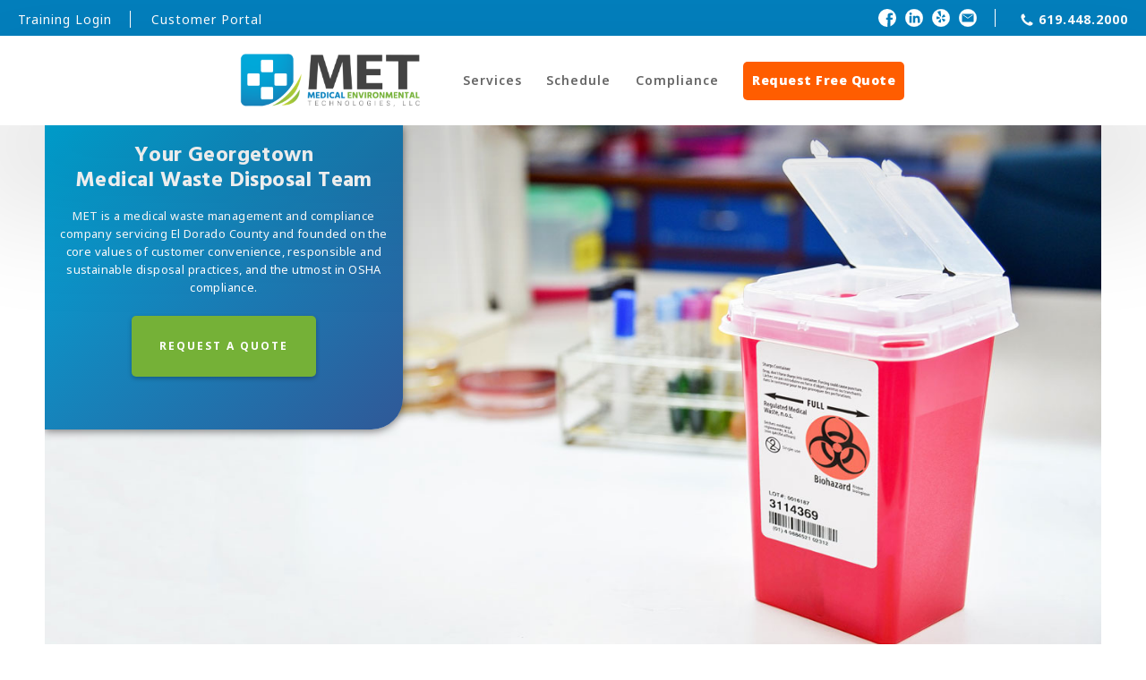

--- FILE ---
content_type: text/html; charset=UTF-8
request_url: https://www.met-bio.com/locations/georgetown_california_medical-waste-disposal/
body_size: 18606
content:
<!DOCTYPE html>
<html lang="en">
<head>
<!-- ******************* Start META ******************* -->
	<meta charset="UTF-8">
<meta name="generator" content="dotSquare 6.63.0" />

<link rel="icon" type="image/png" href="https://cms.fiveonedevelopment.com/assets/users/uploads/metbio/38/1/setup/meta/favicon.png?m=yi7AMqPmowncu08Jro">
<link rel="apple-touch-icon" href="https://cms.fiveonedevelopment.com/assets/users/uploads/metbio/38/1/setup/meta/apple-touch-icon.png?m=yi7AMqPmowncu08Jro" />
<link rel="canonical" href="https://www.met-bio.com/locations/georgetown_california_medical-waste-disposal/" />
<title>Georgetown Waste Disposal Company</title>
<meta name="description" content="Medical Environmental Technologies provides local medical waste management, medical waste  disposal, sharps disposal, pharmaceutical disposal, and OSHA Training for Georgetown, California and other locations in the California area.">
<meta name="keywords" content="meta_keywords">
	<meta name="viewport" content="width=device-width, initial-scale=1.0, maximum-scale=1.0, user-scalable=no">
<!-- Google tag (gtag.js) --> <script async src="https://www.googletagmanager.com/gtag/js?id=G-4WK6BXQFBS"></script> <script>   window.dataLayer = window.dataLayer || [];   function gtag(){dataLayer.push(arguments);}   gtag('js', new Date());    gtag('config', 'G-4WK6BXQFBS'); </script><!-- OG START-->
<meta property="og:site_name" content="MET" />
<meta property="og:url" content="https://www.met-bio.com/locations/georgetown_california_medical-waste-disposal/" />
<meta property="og:type" content="website" />
<meta property="og:title" content="Georgetown, California" />
<meta property="og:description" content="Medical Environmental Technologies provides local medical waste management, medical waste  disposal, sharps disposal, pharmaceutical disposal, and OSHA Training for Georgetown, California and other locations in the California area." />
<meta property="og:image" content="https://cms.fiveonedevelopment.com/assets/users/uploads/metbio/38/1/org/Square-Logo.png" />
<meta property="og:image:width" content="1200" />
<meta property="og:image:alt" content="Georgetown, California" />
<meta property="og:locale" content="en" /><!-- OG END--><!-- ******************* Start Style Sheets ******************* -->
	<!-- NORMALIZE -->
	<link rel="stylesheet" href="/51-includes/head/css/ds_normalize.min.css?yi7AMqPmowncu08Jro" type="text/css" media="all">

	<!-- CUSTOM STYLES -->
	<link rel="stylesheet" href="/51-configure/css/custom_normalize.css?yi7AMqPmowncu08Jro" type="text/css" media="all">
	<link rel="stylesheet" href="/51-configure/css/custom_styles.css?yi7AMqPmowncu08Jro" type="text/css" media="all">
			<link rel="stylesheet" href="/51-includes/head/css/plugins/jquery_ui/jquery-ui.structure.min.css?yi7AMqPmowncu08Jro" type="text/css" media="all">
		<link rel="stylesheet" href="/51-includes/head/css/plugins/jquery_ui/jquery-ui.theme.min.css?yi7AMqPmowncu08Jro" type="text/css" media="all">	
		
			<!-- STD STYLES -->
		<link rel="stylesheet" href="/51-configure/css/temp/merged_tmp_base_page_id_30.css?yi7AMqPmowncu08Jro" type='text/css' media="all">
			<!-- MODIFIER STYLES -->
		<link rel="stylesheet" href="/51-configure/css/temp/merged_tmp_modifiers_page_id_30.css?yi7AMqPmowncu08Jro" type='text/css' media="all">
			<!-- - - Pages -->
		<link rel="stylesheet" href="/51-configure/css/temp/merged_tmp_pages_page_id_30.css?yi7AMqPmowncu08Jro" type='text/css' media="all">
	<!-- ***************** START FONTS ******************-->
	<link href='https://fonts.googleapis.com/css?family=Open+Sans:300,300italic,400,400italic,600,600italic,700,700italic,800,800italic' rel='stylesheet' type='text/css'>
<link href='https://fonts.googleapis.com/css?family=Roboto:100,100i,200,200i,300,300i,400,400i,500,500i,600,600i,700,700i,800,800i,900,900i' rel='stylesheet' type='text/css'>
<link href='https://fonts.googleapis.com/css?family=Hind:300,400,500,600,700' rel='stylesheet' type='text/css'>
<link href='https://fonts.googleapis.com/css?family=Noto+Sans:100,100i,200,200i,300,300i,400,400i,500,500i,600,600i,700,700i,800,800i,900,900i' rel='stylesheet' type='text/css'>
<!-- ***************** START HEAD SCRIPTS ******************-->
		<script src="https://ajax.googleapis.com/ajax/libs/jquery/2.1.1/jquery.min.js"></script>
	<!-- <script src="https://ajax.googleapis.com/ajax/libs/jquery/1.12.4/jquery.min.js"></script> -->
	<!-- <script src="js/source/jquery/jquery_3.3.1.js"></script> -->
			<script src="/51-includes/js/plugins/elastic_textarea/jquery.elastic.source.js?yi7AMqPmowncu08Jro" async defer></script>
					<script src="/51-includes/js/form_validations/functions/val_functions.js?yi7AMqPmowncu08Jro" async defer></script>
					<script src="/51-includes/js/plugins/instafeed_js/instafeed.min.js?yi7AMqPmowncu08Jro" ></script>
					<script src="/51-includes/js/plugins/lazysizes/lazysizes.min.js?yi7AMqPmowncu08Jro" async defer></script>
					<!-- Google Tag Manager -->
			<script>(function(w,d,s,l,i){w[l]=w[l]||[];w[l].push({'gtm.start':
			new Date().getTime(),event:'gtm.js'});var f=d.getElementsByTagName(s)[0],
			j=d.createElement(s),dl=l!='dataLayer'?'&l='+l:'';j.async=true;j.src=
			'https://www.googletagmanager.com/gtm.js?id='+i+dl;f.parentNode.insertBefore(j,f);
			})(window,document,'script','dataLayer','GTM-NCLPGXX4');</script>
			<!-- End Google Tag Manager -->
					<!-- Global site tag (gtag.js) - Google Analytics -->
			<script async src="https://www.googletagmanager.com/gtag/js?id=G-K2XKCWBV6Z"></script>
			<script>
			  window.dataLayer = window.dataLayer || [];
			  function gtag(){dataLayer.push(arguments);}
			  gtag('js', new Date());

			  gtag('config', 'G-K2XKCWBV6Z');
			</script>
			<!--END GA -->
					<!-- Global site tag (gtag.js) - Google Ads -->
			<script async src="https://www.googletagmanager.com/gtag/js?id=AW-16822605464"></script>
			<script>
			  window.dataLayer = window.dataLayer || [];
			  function gtag(){dataLayer.push(arguments);}
			  gtag('js', new Date());
			  gtag('config', 'AW-16822605464');
			</script>
							<script>
				  gtag('config', 'AW-16822605464/5CD3CNPWgZIaEJit0tU-', {
				    'phone_conversion_number': '(619) 448-2000'
				  });
				</script>
						<!--END GAW -->
				<script>
			$(document).ready(function(){		   
			    var BASE_URL = "\/",
				    data = {
				    	KEY: "ds_X0yeV3LReKQkYZH500V1_51_Qf8Ck_allowlocalcms",
						page_title: "Location Post",
						target_id: "1",
						ipv4: "3.150.135.128",
						user_id: null,
						page_id: 30,
						partition_id: "1",
						pseg_id: null,
						loc_id: "1",
						goals_reached: null,
						lat: null,
						lng: null,
						http_user_agent: "Mozilla\/5.0 (Macintosh; Intel Mac OS X 10_15_7) AppleWebKit\/537.36 (KHTML, like Gecko) Chrome\/131.0.0.0 Safari\/537.36; ClaudeBot\/1.0; +claudebot@anthropic.com)",
						http_referer: "",
						http_host: "www.met-bio.com",
						script_name: "\/locations\/post.php",
						query_string: "slug=georgetown_california_medical-waste-disposal",
					};	
				
				setTimeout(function(){	
				    $.ajax({
				      url: BASE_URL+'51-includes/head/analytics/analytics_submit.php',
				      type: 'post',
				      data: data,
				      //dataType: "json",
				      success: function(response) {
				      	//console.log('returned');
				      	//console.log(response);
				      } ,
				      error: function (textStatus, errorThrown) {
				          //console.log(errorThrown);
				          console.log(textStatus);
				      }      
				    });
			    }, 2500);
			    return true;
			});
		</script>
	<!-- ***************** START CUSTOM HTML ******************-->
		</head>

<body class="">
		<!-- Google Tag Manager (noscript) -->
		<noscript><iframe src="https://www.googletagmanager.com/ns.html?id=GTM-NCLPGXX4"
		height="0" width="0" style="display:none;visibility:hidden"></iframe></noscript>
		<!-- End Google Tag Manager (noscript) -->
	<div id="fb-root"></div>
<script>(function(d, s, id) {
  var js, fjs = d.getElementsByTagName(s)[0];
  if (d.getElementById(id)) return;
  js = d.createElement(s); js.id = id;
  js.src = "//connect.facebook.net/en_US/sdk.js#xfbml=1&version=v2.5&appId=525902564216925";
  fjs.parentNode.insertBefore(js, fjs);
}(document, 'script', 'facebook-jssdk'));</script><div id="js-data" data-BASEURL="/" data-ROOTPATH="/home/fiveone_metbio/met-bio.com/" data-UPLOADBASEURL="https://cms.fiveonedevelopment.com/"  data-UPLOADROOTPATH="https://cms.fiveonedevelopment.com/" data-CMS-BASEURL="https://cms.fiveonedevelopment.com/" data-CURRENTURL="https://www.met-bio.com/locations/georgetown_california_medical-waste-disposal/" data-page-id="30" data-cache-version="yi7AMqPmowncu08Jro" data-cookie-prefix="metbio-kUkIu-X0yeV" data-FIVEONE-includes="51-includes/" data-FIVEONE-content="51-content/" data-FIVEONE-features="51-content/features/" data-FIVEONE-elements="51-content/elements/" data-DS-PATH="dotsquare/6.63.0/" data-cms-upload-path="assets/users/uploads/metbio/38/1/" data-site-name="MET" data-edit-mode="" data-unsaved-changes="0"
>
</div><a href="#ada_main_content" class="ada_skip_link">Skip to main content</a>
<a href="#ada_main_nav" class="ada_skip_link">Skip to main navigation</a>
<a href="#ada_footer" class="ada_skip_link">Skip to footer</a>

<div >
	<div class="main_container container   h100" >
		
		<header class="header_top_desktop2 bg1 desktop is_fixed clearfix" style="position:fixed">
	<div class="p_rel clearfix" style="height: 100%;">		
		<div class="clearfix" style="height: 100%;">
			<div class="header_left clearfix">
				<!-- <a href="">
					<p class="prominent"></p>
				</a> -->
				<a href="https://lms.medtrainer.com/" target="_blank">
					<p>Training Login</p>
				</a>
				<a href="https://www.compliancepublishing.com/login.php?company_type=med_environmental_tech" target="_blank">
					<p>Customer Portal</p>
				</a>
				
			</div><div class="header_right clearfix">
				<a href="tel:6194482000">
					<div class="connect_social_icon">
						<svg version="1.1" role="presentation" xmlns="http://www.w3.org/2000/svg" xmlns:xlink="http://www.w3.org/1999/xlink" x="0px" y="0px"
	 width="960px" height="960px" viewBox="0 0 960 960" enable-background="new 0 0 960 960" xml:space="preserve">
<path class="SI_solid SI_c1" d="M794.846,668.631c0,19.671-4.507,40.378-13.534,62.109c-8.606,18.857-27.98,35.255-58.109,49.196
	c-30.13,13.93-56.876,20.906-80.25,20.906c-6.557,0-13.521-0.52-20.905-1.543c-7.386-1.025-13.632-2.052-18.757-3.075
	c-5.124-1.024-11.893-2.864-20.287-5.531c-8.41-2.669-14.46-4.716-18.141-6.148c-3.691-1.435-10.458-4.004-20.299-7.683
	c-9.842-3.692-15.991-5.949-18.448-6.767c-67.235-24.598-132.927-68.976-197.087-133.138
	c-64.149-64.16-108.528-129.852-133.125-197.086c-0.827-2.458-3.075-8.607-6.767-18.448c-3.692-9.842-6.249-16.597-7.692-20.288
	c-1.433-3.692-3.482-9.742-6.15-18.14c-2.656-8.409-4.507-15.175-5.531-20.299c-1.025-5.125-2.05-11.374-3.076-18.757
	c-1.024-7.372-1.532-14.349-1.532-20.905c0-23.364,6.965-50.11,20.906-80.251c13.94-30.129,30.338-49.503,49.194-58.11
	c21.721-9.014,42.428-13.521,62.111-13.521c4.506,0,7.78,0.408,9.83,1.224c2.05,0.827,5.434,4.506,10.15,11.075
	c4.718,6.557,9.842,14.855,15.374,24.906c5.532,10.039,10.965,19.77,16.299,29.203c5.333,9.434,10.446,18.757,15.372,27.98
	c4.916,9.225,7.99,15.065,9.224,17.522c1.223,2.05,3.891,5.95,7.99,11.682c4.1,5.742,7.174,10.866,9.224,15.373
	c2.05,4.519,3.075,8.816,3.075,12.916c0,6.149-4.199,13.631-12.606,22.448c-8.397,8.816-17.621,16.905-27.671,24.289
	c-10.04,7.383-19.265,15.274-27.672,23.672c-8.398,8.41-12.607,15.274-12.607,20.608c0,2.865,0.727,6.248,2.16,10.14
	c1.433,3.901,2.766,7.074,3.989,9.532c1.235,2.457,3.185,5.951,5.853,10.458c2.655,4.507,4.396,7.373,5.224,8.607
	c22.547,40.588,48.479,75.534,77.793,104.848c29.303,29.313,64.259,55.245,104.833,77.792c1.235,0.815,4.112,2.558,8.619,5.224
	c4.506,2.668,7.99,4.607,10.448,5.84c2.456,1.235,5.641,2.568,9.531,4.001c3.9,1.434,7.274,2.148,10.149,2.148
	c6.558,0,15.571-6.766,27.056-20.288c11.483-13.533,23.165-26.955,35.056-40.278c11.88-13.323,21.523-19.99,28.896-19.99
	c4.098,0,8.409,1.023,12.915,3.074c4.509,2.049,9.632,5.123,15.373,9.223c5.741,4.101,9.631,6.768,11.683,8.001l32.598,17.832
	c21.722,11.472,39.861,21.621,54.417,30.437c14.56,8.817,22.45,14.855,23.673,18.141
	C794.438,660.84,794.846,664.124,794.846,668.631z"/>
</svg>					</div>
					<p>619.448.2000</p>
				</a>
			</div>								
		</div>
	</div>						
</header>

<header class="header_top_desktop desktop is_fixed clearfix " style="position:fixed">
	<div class="p_rel clearfix" style="height: 100%;">		
		<div class="container_ultrawide clearfix" style="height: 100%;">		
			<div class="header_center clearfix">
				<div class="header_social_wrapper1">
					
		<div class="header_social_content clearfix">
			<a href="https://www.facebook.com/Medical-Environmental-Technologies-532514496849791/" target="_blank">
				<div class="header_social_icon">
					<svg version="1.1" xmlns="http://www.w3.org/2000/svg" xmlns:xlink="http://www.w3.org/1999/xlink" x="0px" y="0px"
	 width="960px" height="960px" viewBox="0 0 960 960" enable-background="new 0 0 960 960" xml:space="preserve">
<path fill-rule="evenodd" clip-rule="evenodd" class="SI_solid SI_c1" d="M968.07-9.388v971.39H644.18v-16.09h-0.84v-367.76h117.37
	c2.69-38.67,5.31-76.62,8.021-115.45H646.43v-32.3c0-18.15,0.38-36.28-0.1-54.41c-0.54-21.44,15.21-32.74,32.63-35.65
	c29.32-4.88,58.03,0.74,87.54,6.3c2.31-16.61,4.57-33.15,6.92-49.65c2.57-18.16,4.96-36.36,7.97-54.43
	c1.78-10.58,1.19-12.66-9.85-14.48c-18.81-3.1-37.65-6.8-56.61-8.07c-25.479-1.71-51.229-3.21-76.6-1.46
	c-40.26,2.77-77.811,13.98-106.4,44.9c-19.66,21.25-30.949,45.89-31.05,74.97c-0.14,40.97-0.03,81.95-0.03,123.88h-80.76v115.34
	h79.47c-0.689,98.83-1.409,197.051-2.1,295.69v88.67H-14.38V-9.388H968.07z"/>
</svg>
				</div>
			</a>
		</div>				    
					
		<div class="header_social_content clearfix">
			<a href="https://www.linkedin.com/company/medical-environmental-technologies-llc/" target="_blank">
				<div class="header_social_icon">
					<svg version="1.1" xmlns="http://www.w3.org/2000/svg" xmlns:xlink="http://www.w3.org/1999/xlink" x="0px" y="0px"
	 width="960px" height="960px" viewBox="0 0 960 960" enable-background="new 0 0 960 960" xml:space="preserve">
<path fill-rule="evenodd" clip-rule="evenodd" class="SI_solid SI_c1" d="M-14.38-11.39v982.46h991.45V-11.39H-14.38z M481.34,944.07
	c-256.39,0-464.23-207.84-464.23-464.23c0-256.39,207.84-464.23,464.23-464.23c256.391,0,464.23,207.84,464.23,464.23
	C945.57,736.23,737.73,944.07,481.34,944.07z"/>
<path class="SI_solid SI_c1" d="M481,6.43C218.91,6.43,6.43,218.91,6.43,481c0,262.1,212.48,474.57,474.57,474.57
	c262.1,0,474.57-212.471,474.57-474.57C955.57,218.91,743.1,6.43,481,6.43z M352.2,741.58c0,8.24-0.01,8.25-8.14,8.25
	c-34.45,0-68.91-0.12-103.35,0.12c-5.69,0.04-7.16-1.76-7.15-7.24c0.13-120.12,0.1-240.229,0.11-360.35c0-7.36,0.19-7.58,7.29-7.59
	c34.63-0.02,69.27-0.02,103.9,0c7.14,0.01,7.34,0.23,7.34,7.57c0.01,60.06,0.01,120.11,0.01,180.17
	C352.21,622.2,352.21,681.89,352.2,741.58z M292.85,326.01c-37.73-0.04-68.31-30.84-68.22-68.72c0.09-37.39,30.87-67.72,68.59-67.59
	c37.61,0.13,68.07,30.68,68,68.24C361.16,295.25,330.22,326.06,292.85,326.01z M779.93,749.96c-34.64-0.26-69.279-0.25-103.91-0.01
	c-5.5,0.03-7.229-1.4-7.22-7.09c0.2-62.82,0.46-125.65-0.12-188.48c-0.13-14.95-1.819-30.24-5.39-44.74
	c-6.44-26.21-22.7-38.68-49.57-39.49c-9.609-0.3-19.62,0.59-28.899,3.04c-20.351,5.37-32.38,20.06-37.641,39.75
	c-3.149,11.81-5.47,24.21-5.609,36.38c-0.79,64.279-0.771,128.569-1.03,192.859c-0.03,7.62-0.01,7.641-7.47,7.65
	c-34.46,0-68.91-0.1-103.36,0.1c-5.27,0.04-7.01-1.5-7-6.85c0.12-120.49,0.12-240.99,0.01-361.48c-0.01-5.36,1.86-6.95,7.07-6.92
	c33.16,0.17,66.32,0.18,99.49-0.02c5.33-0.03,6.95,1.66,6.83,6.96c-0.341,14.31-0.12,28.63-0.12,42.59
	c6.39-7.66,12.229-15.94,19.319-22.94c23.521-23.22,52.57-33.95,85.16-35.47c20.34-0.95,40.49,1.08,60.09,6.84
	c41.11,12.08,64.94,40.62,76.29,80.82c7.66,27.14,9.9,55,9.96,83.04c0.16,68.72,0,137.44,0.16,206.16
	C786.98,748.09,785.69,750,779.93,749.96z"/>
</svg>
				</div>
			</a>
		</div>				    
					
		<div class="header_social_content clearfix">
			<a href="https://www.yelp.com/biz/medical-environmental-technologies-el-cajon" target="_blank">
				<div class="header_social_icon">
					<svg version="1.1" xmlns="http://www.w3.org/2000/svg" xmlns:xlink="http://www.w3.org/1999/xlink" x="0px" y="0px"
	 width="960px" height="960px" viewBox="0 0 960 960" enable-background="new 0 0 960 960" xml:space="preserve">
<path fill-rule="evenodd" clip-rule="evenodd" class="SI_solid SI_c1" d="M-14.38-11.39v982.46h991.45V-11.39H-14.38z M481.34,944.07
	c-256.39,0-464.23-207.84-464.23-464.23c0-256.39,207.84-464.23,464.23-464.23c256.391,0,464.23,207.84,464.23,464.23
	C945.57,736.23,737.73,944.07,481.34,944.07z"/>
<path fill-rule="evenodd" clip-rule="evenodd" class="SI_solid SI_c1" d="M481,6.43C218.9,6.43,6.43,218.9,6.43,481C6.43,743.1,218.9,955.57,481,955.57
	c262.1,0,474.57-212.471,474.57-474.57C955.57,218.9,743.1,6.43,481,6.43z M258.38,547.59c-5.93-3.18-9.96-8.58-12.07-16.21
	c-2.55-11.02-3.82-25.64-3.82-43.86v-8.26c0.42-22.04,2.33-40.69,5.72-55.94c1.27-8.48,4.77-14.94,10.49-19.39
	c5.72-4.45,11.55-6.04,17.48-4.77l129.67,52.13c9.75,2.96,16.53,8.47,20.34,16.52c2.12,3.82,3.18,7.84,3.18,12.08
	c0,4.24-1.06,8.48-3.18,12.709c-3.81,8.061-10.38,13.57-19.7,16.53l-129.67,40.05C270.46,551.3,264.31,550.77,258.38,547.59z
	 M479.59,580.32V720.8c-0.85,5.931-4.45,10.601-10.81,13.99c-3.81,2.12-7.63,3.17-11.44,3.17c-3.39,0-6.78-0.63-10.17-1.9
	c-15.26-2.55-33.27-7.949-54.03-16.21c-20.76-8.27-36.23-16.21-46.4-23.84c-7.63-5.93-11.44-12.29-11.44-19.069
	c0-4.66,2.11-9.53,6.35-14.62L430.01,556.8c8.05-8.89,16.1-13.34,24.15-13.34c3.39,0,6.78,0.63,10.17,1.9
	c10.6,4.659,15.89,14.199,15.89,28.609C480.22,576.09,480.01,578.21,479.59,580.32z M464.33,407.43c-2.54,0.85-5.08,1.27-7.63,1.27
	c-8.89,0-16.73-5.3-23.51-15.89c-62.72-98.32-107.85-170.57-135.4-216.76c-2.12-3.39-3.18-6.78-3.18-10.17
	c0-3.81,1.28-7.63,3.82-11.44c5.08-7.2,13.13-12.92,24.15-17.16c34.33-13.14,70.56-22.89,108.7-29.24h3.18
	c19.07,0,29.45,8.05,31.14,24.15C476.2,264.83,481.5,348.1,481.5,382C481.5,395.99,475.77,404.46,464.33,407.43z M524.72,433.49
	c0-7.2,3.181-14.2,9.53-20.98l82.64-113.78c2.96-3.39,7.2-5.08,12.71-5.08c1.271,0,2.75,0.21,4.45,0.63
	c7.2,0.85,13.351,4.66,18.431,11.44c10.6,11.02,21.829,25.96,33.689,44.82c11.87,18.86,19.71,34.43,23.521,46.72
	c1.27,3.39,1.909,6.57,1.909,9.53c0,3.82-0.85,7.21-2.54,10.17c-3.39,5.51-8.27,8.9-14.619,10.17L561.59,460.82
	c-3.39,0.85-6.78,1.27-10.17,1.27c-9.75,0-17.38-4.66-22.89-13.98C525.99,443.02,524.72,438.15,524.72,433.49z M710.96,596.22
	c-5.5,13.13-14.3,27.86-26.38,44.17c-12.07,16.32-23.83,29.561-35.28,39.73c-5.93,5.93-12.92,9.11-20.97,9.54h-1.91
	c-7.2,0-12.29-1.91-15.25-5.73L538.7,563.16c-5.51-6.78-8.26-13.561-8.26-20.34c0-5.08,1.909-10.17,5.72-15.25
	c5.09-8.061,12.08-12.08,20.979-12.08c3.811,0,7.841,0.85,12.07,2.54l130.31,44.5c5.94,2.12,9.961,6.14,12.08,12.069
	c1.271,2.551,1.91,5.301,1.91,8.271C713.51,587.11,712.66,591.55,710.96,596.22z"/>
</svg>
				</div>
			</a>
		</div>				    
			<div class="header_social_content clearfix">
			<a href="mailto:ryan@met-bio.com" target="_blank">
				<div class="header_social_icon">
					<svg version="1.1" role="presentation" xmlns="http://www.w3.org/2000/svg" xmlns:xlink="http://www.w3.org/1999/xlink" x="0px" y="0px"
	 width="960px" height="960px" viewBox="0 0 960 960" enable-background="new 0 0 960 960" xml:space="preserve">
<path class="SI_solid SI_c1" fill-rule="evenodd" clip-rule="evenodd" d="M-14.38-11.39v982.46h991.45V-11.39H-14.38z M481.34,944.07
	c-256.39,0-464.23-207.84-464.23-464.23c0-256.39,207.84-464.23,464.23-464.23c256.391,0,464.23,207.84,464.23,464.23
	C945.57,736.23,737.73,944.07,481.34,944.07z"/>
<g>
	<path class="SI_solid SI_c1" fill-rule="evenodd" clip-rule="evenodd" d="M481,6.43C218.9,6.43,6.43,218.9,6.43,481C6.43,743.1,218.9,955.57,481,955.57
		c262.1,0,474.57-212.471,474.57-474.57C955.57,218.9,743.1,6.43,481,6.43z M795.3,660.68c0,22-19.109,39.84-42.68,39.84H208.05
		c-23.57,0-42.68-17.84-42.68-39.84V299.32c0-22,19.11-39.84,42.68-39.84h544.57c23.57,0,42.68,17.84,42.68,39.84V660.68z"/>
	<path class="SI_solid SI_c1" fill-rule="evenodd" clip-rule="evenodd" d="M743.19,334.3L490.06,509.74c-2.93,2.02-6.319,3.029-9.729,3.029
		c-3.4,0-6.79-1.01-9.72-3.029L217.48,334.3c-7.75-5.37-9.68-16.01-4.31-23.76s16.01-9.68,23.76-4.31l243.4,168.7l243.41-168.7
		c7.75-5.37,18.38-3.44,23.76,4.31C752.87,318.29,750.94,328.93,743.19,334.3z"/>
</g>
</svg>				</div>
			</a>
		</div>
	</div>
<nav id="ada_main_nav" class="header_nav1 clearfix">
						<div class="header_logo_wrapper">
						<a href="/" class="clearfix">								<img src="/inc/img/logos/met_full_trans.png?yi7AMqPmowncu08Jro" class="header_logo" alt="logo">
							</a>
					</div>
								<ul class="">
						<li class="nav_item  " >
									<a href="#services" > 
									<h5>Services</h5>
														</a>
							
			</li>
			
						<li class="nav_item  " >
									<a href="#schedule" > 
									<h5>Schedule</h5>
														</a>
							
			</li>
			
						<li class="nav_item  " >
									<a href="#compliance" > 
									<h5>Compliance</h5>
														</a>
							
			</li>
			
						<li class="nav_item  cta" >
									<a href="/contact-us/request-quote/" > 
									<h5>Request Free Quote</h5>
														</a>
							
			</li>
			
					</ul>						
	</nav>	
			</div>								
		</div>
					<div class="header_extra_wrapper">
											</div>
			</div>						
</header>

<header id="mobile_header1" class="header_top_mobile mobile clearfix">
	<div class="header_spacer_normal"></div>
				<div class="mobile_header_logo_wrapper">
			<a href="/">					<img src="/inc/img/logos/met_full_trans.png?yi7AMqPmowncu08Jro" class="header_logo" alt="logo">
				</a>
		</div>
	<div class="mobile_social_wrapper2">
				<div class="header_social_content social_networks clearfix">
				<a href="https://www.facebook.com/Medical-Environmental-Technologies-532514496849791/" target="_blank">
					<div class="header_social_icon">
						<svg version="1.1" xmlns="http://www.w3.org/2000/svg" xmlns:xlink="http://www.w3.org/1999/xlink" x="0px" y="0px"
	 width="960px" height="960px" viewBox="0 0 960 960" enable-background="new 0 0 960 960" xml:space="preserve">
<path class="SI_solid SI_c1" fill-rule="evenodd" clip-rule="evenodd" d="M663.502,188.996
	c-2.613,15.859-4.684,31.821-6.917,47.755c-2.041,14.479-3.994,28.987-6.006,43.554c-25.595-4.875-50.5-9.809-75.935-5.521
	c-15.111,2.555-28.768,12.466-28.297,31.277c0.41,15.904,0.087,31.808,0.087,47.726v28.342h106.084
	c-2.352,34.068-4.627,67.359-6.962,101.281H543.748v322.638h0.734v14.935c-42.424,0.059-84.849,0.072-127.274,0.059v-78.665
	c0.604-86.538,1.22-172.709,1.822-259.406H350.1V381.776h70.046c0-36.785-0.088-72.733,0.028-108.681
	c0.09-25.507,9.884-47.124,26.934-65.773c24.802-27.123,57.373-36.961,92.292-39.385c22.014-1.542,44.349-0.22,66.448,1.278
	c16.448,1.116,32.792,4.362,49.107,7.079C664.53,177.894,665.043,179.715,663.502,188.996z"/>
</svg>
					</div>
				</a>
			</div>	
					<div class="header_social_content social_networks clearfix">
				<a href="https://www.linkedin.com/company/medical-environmental-technologies-llc/" target="_blank">
					<div class="header_social_icon">
						<svg version="1.1" xmlns="http://www.w3.org/2000/svg" xmlns:xlink="http://www.w3.org/1999/xlink" x="0px" y="0px"
	 width="960px" height="960px" viewBox="0 0 960 960" enable-background="new 0 0 960 960" xml:space="preserve">
<g>
	<path fill-rule="evenodd" clip-rule="evenodd" class="SI_solid SI_c1" d="M535.993,424.208c6.387-7.66,12.226-15.937,19.321-22.94
		c23.52-23.217,52.566-33.952,85.159-35.47c20.338-0.947,40.482,1.079,60.091,6.842c41.106,12.084,64.938,40.619,76.281,80.815
		c7.66,27.146,9.902,55.003,9.968,83.041c0.157,68.723-0.005,137.444,0.157,206.167c0.014,5.427-1.278,7.335-7.042,7.291
		c-34.636-0.256-69.274-0.24-103.912-0.01c-5.5,0.035-7.23-1.396-7.213-7.085c0.198-62.825,0.454-125.655-0.119-188.479
		c-0.137-14.955-1.826-30.245-5.392-44.742c-6.445-26.214-22.704-38.676-49.57-39.492c-9.617-0.292-19.625,0.589-28.898,3.04
		c-20.353,5.378-32.385,20.067-37.64,39.753c-3.152,11.806-5.47,24.212-5.619,36.38c-0.786,64.284-0.768,128.573-1.022,192.861
		c-0.03,7.623-0.016,7.643-7.477,7.645c-34.454,0.006-68.907-0.098-103.36,0.107c-5.271,0.033-7.001-1.505-6.996-6.849
		c0.119-120.496,0.119-240.99,0.006-361.484c-0.005-5.359,1.863-6.953,7.07-6.925c33.163,0.173,66.327,0.186,99.49-0.013
		c5.333-0.032,6.956,1.654,6.831,6.961C535.774,395.931,535.993,410.248,535.993,424.208z"/>
	<path fill-rule="evenodd" clip-rule="evenodd" class="SI_solid SI_c1" d="M352.206,562.511c0,59.689,0.002,119.38-0.002,179.071
		c0,8.236-0.016,8.244-8.147,8.244c-34.451,0.006-68.902-0.121-103.35,0.127c-5.682,0.04-7.153-1.759-7.147-7.243
		c0.133-120.117,0.099-240.232,0.106-360.349c0.001-7.364,0.191-7.585,7.292-7.589c34.634-0.023,69.269-0.022,103.904,0
		c7.132,0.004,7.334,0.229,7.335,7.566C352.21,442.396,352.206,502.454,352.206,562.511z"/>
	<path fill-rule="evenodd" clip-rule="evenodd" class="SI_solid SI_c1" d="M224.627,257.291c0.09-37.39,30.868-67.718,68.594-67.59
		c37.611,0.125,68.065,30.684,68.002,68.234c-0.064,37.316-31.002,68.125-68.369,68.079
		C255.118,325.969,224.537,295.166,224.627,257.291z"/>
</g>
</svg>
					</div>
				</a>
			</div>	
					<div class="header_social_content social_networks clearfix">
				<a href="https://www.yelp.com/biz/medical-environmental-technologies-el-cajon" target="_blank">
					<div class="header_social_icon">
						<svg version="1.1" xmlns="http://www.w3.org/2000/svg" xmlns:xlink="http://www.w3.org/1999/xlink" x="0px" y="0px"
	 width="960px" height="960px" viewBox="0 0 960 960" enable-background="new 0 0 960 960" xml:space="preserve">
<path class="SI_solid SI_c1" d="M244.491,536.257v8.263c0,18.224,1.271,32.842,3.814,43.86c2.119,7.627,6.145,13.029,12.078,16.207
	c5.932,3.181,12.077,3.711,18.434,1.591l129.672-40.046c9.323-2.966,15.891-8.475,19.705-16.527
	c2.12-4.238,3.179-8.476,3.179-12.712c0-4.238-1.059-8.264-3.179-12.078c-3.813-8.052-10.594-13.561-20.34-16.527L278.18,456.165
	c-5.932-1.271-11.759,0.318-17.48,4.768c-5.721,4.449-9.217,10.912-10.488,19.387C246.821,495.574,244.915,514.221,244.491,536.257z
	 M299.792,233.053c-2.119-3.391-3.178-6.78-3.178-10.171c0-3.813,1.271-7.627,3.814-11.441c5.084-7.204,13.136-12.925,24.154-17.163
	c34.325-13.136,70.557-22.883,108.696-29.24h3.178c19.069,0,29.452,8.052,31.147,24.155
	c10.594,132.638,15.892,215.908,15.892,249.809c0,13.984-5.722,22.459-17.163,25.426c-2.542,0.847-5.085,1.271-7.627,1.271
	c-8.899,0-16.739-5.297-23.519-15.892C372.468,351.495,327.337,279.243,299.792,233.053z M343.652,719.323l88.355-105.519
	c8.052-8.897,16.103-13.349,24.154-13.349c3.39,0,6.78,0.637,10.17,1.907c10.595,4.661,15.891,14.198,15.891,28.604
	c0,2.12-0.211,4.238-0.636,6.356v140.479c-0.847,5.932-4.449,10.596-10.805,13.984c-3.813,2.118-7.628,3.178-11.442,3.178
	c-3.39,0-6.78-0.636-10.17-1.907c-15.255-2.543-33.266-7.945-54.03-16.209s-36.232-16.208-46.402-23.837
	c-7.628-5.931-11.442-12.289-11.442-19.068C337.295,729.282,339.415,724.407,343.652,719.323z M530.532,505.109
	c-2.543-5.085-3.813-9.958-3.813-14.619c0-7.205,3.178-14.196,9.534-20.977l82.634-113.781c2.968-3.39,7.205-5.085,12.714-5.085
	c1.271,0,2.754,0.211,4.449,0.635c7.204,0.848,13.348,4.662,18.434,11.442c10.596,11.018,21.824,25.956,33.688,44.813
	c11.867,18.858,19.706,34.432,23.521,46.721c1.271,3.39,1.906,6.568,1.906,9.535c0,3.814-0.847,7.204-2.542,10.17
	c-3.391,5.509-8.264,8.898-14.621,10.17l-132.85,33.689c-3.389,0.848-6.779,1.271-10.171,1.271
	C543.67,519.094,536.042,514.433,530.532,505.109z M538.16,584.565c-3.814,5.085-5.721,10.171-5.721,15.256
	c0,6.781,2.754,13.562,8.264,20.341l72.464,120.772c2.967,3.814,8.052,5.722,15.255,5.722h1.906
	c8.053-0.424,15.045-3.603,20.977-9.535c11.442-10.171,23.201-23.412,35.279-39.729c12.078-16.314,20.871-31.04,26.379-44.177
	c1.696-4.661,2.543-9.11,2.543-13.348c0-2.968-0.637-5.722-1.907-8.264c-2.118-5.933-6.144-9.958-12.077-12.078l-130.308-44.495
	c-4.237-1.694-8.264-2.543-12.078-2.543C550.236,572.488,543.246,576.515,538.16,584.565z"/>
</svg>
					</div>
				</a>
			</div>	
		</div>

	<div class="header_extra_wrapper">
			</div>

	

	<div class="bttn_mobile_menu js_bttn_mobile_menu is_fixed clearfix">
		<svg version="1.1" role="presentation" xmlns="http://www.w3.org/2000/svg" xmlns:xlink="http://www.w3.org/1999/xlink" x="0px" y="0px"
	 viewBox="0 0 100 100" style="enable-background:new 0 0 100 100;" xml:space="preserve">
<path class="icon_solid" d="M91.9,18.8h-83c-1.6,0-2.9,0.7-2.9,1.7v7.4c0,0.9,1.3,1.7,2.9,1.7h83c1.6,0,2.9-0.7,2.9-1.7v-7.4
	C94.8,19.5,93.5,18.8,91.9,18.8z"/>
<path class="icon_solid" d="M91.9,44.7h-83c-1.6,0-2.9,0.7-2.9,1.7v7.4c0,0.9,1.3,1.7,2.9,1.7h83c1.6,0,2.9-0.7,2.9-1.7v-7.4
	C94.8,45.4,93.5,44.7,91.9,44.7z"/>
<path class="icon_solid" d="M91.9,71.6h-83c-1.6,0-2.9,0.7-2.9,1.7v7.4c0,0.9,1.3,1.7,2.9,1.7h83c1.6,0,2.9-0.7,2.9-1.7v-7.4
	C94.8,72.3,93.5,71.6,91.9,71.6z"/>
</svg>	</div>	
		<div class="">
		<div id="mobile_menu_back" class="is_fixed"></div>
		<div id="mobile_menu_wrap" class="is_fixed">		
			<nav id="mobile_menu">
				<div class="p_rel">
										<ul class="menu" data-sub-menu-state="off">
														<li class="nav_item  " data-nav-id="23" >
									<a href="#services" class="a">										<div class="mob_sub_menu_indicator">
										</div>
										<span class="label">Services</span>
									</a>								</li>
															<li class="nav_item  " data-nav-id="24" >
									<a href="#schedule" class="a">										<div class="mob_sub_menu_indicator">
										</div>
										<span class="label">Schedule</span>
									</a>								</li>
															<li class="nav_item  " data-nav-id="25" >
									<a href="#compliance" class="a">										<div class="mob_sub_menu_indicator">
										</div>
										<span class="label">Compliance</span>
									</a>								</li>
												</ul>
				</div>			
			</nav>
			<div class="mobile_social_wrapper1 clearfix">
				<div class="header_social_content social_networks clearfix">
				<a href="https://www.facebook.com/Medical-Environmental-Technologies-532514496849791/" target="_blank">
					<div class="header_social_icon">
						<svg version="1.1" xmlns="http://www.w3.org/2000/svg" xmlns:xlink="http://www.w3.org/1999/xlink" x="0px" y="0px"
	 width="960px" height="960px" viewBox="0 0 960 960" enable-background="new 0 0 960 960" xml:space="preserve">
<path class="SI_solid SI_c1" fill-rule="evenodd" clip-rule="evenodd" d="M663.502,188.996
	c-2.613,15.859-4.684,31.821-6.917,47.755c-2.041,14.479-3.994,28.987-6.006,43.554c-25.595-4.875-50.5-9.809-75.935-5.521
	c-15.111,2.555-28.768,12.466-28.297,31.277c0.41,15.904,0.087,31.808,0.087,47.726v28.342h106.084
	c-2.352,34.068-4.627,67.359-6.962,101.281H543.748v322.638h0.734v14.935c-42.424,0.059-84.849,0.072-127.274,0.059v-78.665
	c0.604-86.538,1.22-172.709,1.822-259.406H350.1V381.776h70.046c0-36.785-0.088-72.733,0.028-108.681
	c0.09-25.507,9.884-47.124,26.934-65.773c24.802-27.123,57.373-36.961,92.292-39.385c22.014-1.542,44.349-0.22,66.448,1.278
	c16.448,1.116,32.792,4.362,49.107,7.079C664.53,177.894,665.043,179.715,663.502,188.996z"/>
</svg>
					</div>
				</a>
			</div>	
					<div class="header_social_content social_networks clearfix">
				<a href="https://www.linkedin.com/company/medical-environmental-technologies-llc/" target="_blank">
					<div class="header_social_icon">
						<svg version="1.1" xmlns="http://www.w3.org/2000/svg" xmlns:xlink="http://www.w3.org/1999/xlink" x="0px" y="0px"
	 width="960px" height="960px" viewBox="0 0 960 960" enable-background="new 0 0 960 960" xml:space="preserve">
<g>
	<path fill-rule="evenodd" clip-rule="evenodd" class="SI_solid SI_c1" d="M535.993,424.208c6.387-7.66,12.226-15.937,19.321-22.94
		c23.52-23.217,52.566-33.952,85.159-35.47c20.338-0.947,40.482,1.079,60.091,6.842c41.106,12.084,64.938,40.619,76.281,80.815
		c7.66,27.146,9.902,55.003,9.968,83.041c0.157,68.723-0.005,137.444,0.157,206.167c0.014,5.427-1.278,7.335-7.042,7.291
		c-34.636-0.256-69.274-0.24-103.912-0.01c-5.5,0.035-7.23-1.396-7.213-7.085c0.198-62.825,0.454-125.655-0.119-188.479
		c-0.137-14.955-1.826-30.245-5.392-44.742c-6.445-26.214-22.704-38.676-49.57-39.492c-9.617-0.292-19.625,0.589-28.898,3.04
		c-20.353,5.378-32.385,20.067-37.64,39.753c-3.152,11.806-5.47,24.212-5.619,36.38c-0.786,64.284-0.768,128.573-1.022,192.861
		c-0.03,7.623-0.016,7.643-7.477,7.645c-34.454,0.006-68.907-0.098-103.36,0.107c-5.271,0.033-7.001-1.505-6.996-6.849
		c0.119-120.496,0.119-240.99,0.006-361.484c-0.005-5.359,1.863-6.953,7.07-6.925c33.163,0.173,66.327,0.186,99.49-0.013
		c5.333-0.032,6.956,1.654,6.831,6.961C535.774,395.931,535.993,410.248,535.993,424.208z"/>
	<path fill-rule="evenodd" clip-rule="evenodd" class="SI_solid SI_c1" d="M352.206,562.511c0,59.689,0.002,119.38-0.002,179.071
		c0,8.236-0.016,8.244-8.147,8.244c-34.451,0.006-68.902-0.121-103.35,0.127c-5.682,0.04-7.153-1.759-7.147-7.243
		c0.133-120.117,0.099-240.232,0.106-360.349c0.001-7.364,0.191-7.585,7.292-7.589c34.634-0.023,69.269-0.022,103.904,0
		c7.132,0.004,7.334,0.229,7.335,7.566C352.21,442.396,352.206,502.454,352.206,562.511z"/>
	<path fill-rule="evenodd" clip-rule="evenodd" class="SI_solid SI_c1" d="M224.627,257.291c0.09-37.39,30.868-67.718,68.594-67.59
		c37.611,0.125,68.065,30.684,68.002,68.234c-0.064,37.316-31.002,68.125-68.369,68.079
		C255.118,325.969,224.537,295.166,224.627,257.291z"/>
</g>
</svg>
					</div>
				</a>
			</div>	
					<div class="header_social_content social_networks clearfix">
				<a href="https://www.yelp.com/biz/medical-environmental-technologies-el-cajon" target="_blank">
					<div class="header_social_icon">
						<svg version="1.1" xmlns="http://www.w3.org/2000/svg" xmlns:xlink="http://www.w3.org/1999/xlink" x="0px" y="0px"
	 width="960px" height="960px" viewBox="0 0 960 960" enable-background="new 0 0 960 960" xml:space="preserve">
<path class="SI_solid SI_c1" d="M244.491,536.257v8.263c0,18.224,1.271,32.842,3.814,43.86c2.119,7.627,6.145,13.029,12.078,16.207
	c5.932,3.181,12.077,3.711,18.434,1.591l129.672-40.046c9.323-2.966,15.891-8.475,19.705-16.527
	c2.12-4.238,3.179-8.476,3.179-12.712c0-4.238-1.059-8.264-3.179-12.078c-3.813-8.052-10.594-13.561-20.34-16.527L278.18,456.165
	c-5.932-1.271-11.759,0.318-17.48,4.768c-5.721,4.449-9.217,10.912-10.488,19.387C246.821,495.574,244.915,514.221,244.491,536.257z
	 M299.792,233.053c-2.119-3.391-3.178-6.78-3.178-10.171c0-3.813,1.271-7.627,3.814-11.441c5.084-7.204,13.136-12.925,24.154-17.163
	c34.325-13.136,70.557-22.883,108.696-29.24h3.178c19.069,0,29.452,8.052,31.147,24.155
	c10.594,132.638,15.892,215.908,15.892,249.809c0,13.984-5.722,22.459-17.163,25.426c-2.542,0.847-5.085,1.271-7.627,1.271
	c-8.899,0-16.739-5.297-23.519-15.892C372.468,351.495,327.337,279.243,299.792,233.053z M343.652,719.323l88.355-105.519
	c8.052-8.897,16.103-13.349,24.154-13.349c3.39,0,6.78,0.637,10.17,1.907c10.595,4.661,15.891,14.198,15.891,28.604
	c0,2.12-0.211,4.238-0.636,6.356v140.479c-0.847,5.932-4.449,10.596-10.805,13.984c-3.813,2.118-7.628,3.178-11.442,3.178
	c-3.39,0-6.78-0.636-10.17-1.907c-15.255-2.543-33.266-7.945-54.03-16.209s-36.232-16.208-46.402-23.837
	c-7.628-5.931-11.442-12.289-11.442-19.068C337.295,729.282,339.415,724.407,343.652,719.323z M530.532,505.109
	c-2.543-5.085-3.813-9.958-3.813-14.619c0-7.205,3.178-14.196,9.534-20.977l82.634-113.781c2.968-3.39,7.205-5.085,12.714-5.085
	c1.271,0,2.754,0.211,4.449,0.635c7.204,0.848,13.348,4.662,18.434,11.442c10.596,11.018,21.824,25.956,33.688,44.813
	c11.867,18.858,19.706,34.432,23.521,46.721c1.271,3.39,1.906,6.568,1.906,9.535c0,3.814-0.847,7.204-2.542,10.17
	c-3.391,5.509-8.264,8.898-14.621,10.17l-132.85,33.689c-3.389,0.848-6.779,1.271-10.171,1.271
	C543.67,519.094,536.042,514.433,530.532,505.109z M538.16,584.565c-3.814,5.085-5.721,10.171-5.721,15.256
	c0,6.781,2.754,13.562,8.264,20.341l72.464,120.772c2.967,3.814,8.052,5.722,15.255,5.722h1.906
	c8.053-0.424,15.045-3.603,20.977-9.535c11.442-10.171,23.201-23.412,35.279-39.729c12.078-16.314,20.871-31.04,26.379-44.177
	c1.696-4.661,2.543-9.11,2.543-13.348c0-2.968-0.637-5.722-1.907-8.264c-2.118-5.933-6.144-9.958-12.077-12.078l-130.308-44.495
	c-4.237-1.694-8.264-2.543-12.078-2.543C550.236,572.488,543.246,576.515,538.16,584.565z"/>
</svg>
					</div>
				</a>
			</div>	
		</div>
 			
		</div>
	</div>
	</header>
	
					<script src="https://www.google.com/recaptcha/api.js?onload=grcOnloadCallback&render=explicit" async defer></script>
			
		<div class="js_main_inner" data-nav-key="home" data-screen-key="home" data-screen-level="1" data-screen-title="Home">
			<main id="ada_main_content" class="clearfix">
				<div  class="container clearfix ">
	<div class="container_ultrawide clearfix">
		<div class="pad_top_header clearfix">
	
	<div class="land_wrap" style="background-image: url('/inc/img/locations/MET-bio_local-medical-waste-disposal.jpg');">
		<div class="met_box1 bg1_grad">
			<h1 class="section_title c3 h2" style="margin-top: 0;">Your Georgetown<br>Medical Waste Disposal Team</h1>
							<p class="txt_center c3">MET is a medical waste management and compliance company servicing El Dorado County and founded on the core values of customer convenience, responsible and sustainable disposal practices, and the utmost in OSHA compliance.</p>
						<div class="table marg_auto clearfix">
			     <a href="/contact-us/request-quote/" class="cell">
				<div class="button_3"><h5>Request a Quote</h5></div>
			     </a>
			</div>
		</div>
			</div>
</div>
	</div>
</div>
<div  class="container clearfix ">
	<div class="container_ultrawide clearfix">
		<div class="bg1">
	<div class="row1">
		<div class="col-lg-33-il col-xs-100-il">
			<a href="/osha-compliance-training/">
				<div class="benefits_item cell_inner1">
					<div>
						<img src="/51-includes/inc/pixel.png" data-src="/inc/img/icons/benefits_compliance.png" class="benefits_icon lazyload" alt="Compliant Medical Waste Collection" title="Compliant Medical Waste Collection">
						<h4 class="benefits_title c3">Compliant</h4>
						<div class="benefits_subtitle_wrap">
							<p class="txt_center c3">A fully licensed, insured, and compliant Georgetown, California Waste Disposal Service								
							</p>
						</div>
					</div>
				</div>
			</a>
		</div><div class="col-lg-33-il col-xs-100-il">
			<a href="/contact-us/request-quote/">
				<div class="benefits_item cell_inner1">
					<div>
						<img src="/51-includes/inc/pixel.png" data-src="/inc/img/icons/benefits_affordable.png" class="benefits_icon lazyload" alt="Affordable Medical Waste Collection" title="Affordable Medical Waste Collection">
						<h4 class="benefits_title c3">Affordable Pricing</h4>
						<div class="benefits_subtitle_wrap">
							<p class="txt_center c3">We Are an Affordable Biohazard Waste Pick Up Service Provider</p>
						</div>
					</div>
				</div>
			</a>
		</div><div class="col-lg-33-il col-xs-100-il">
			<a href="/medical-waste-services/">
				<div class="benefits_item cell_inner1">
					<div>
						<img src="/51-includes/inc/pixel.png" data-src="/inc/img/icons/benefits_reliability.png" class="benefits_icon lazyload" alt="Reliable Medical Waste Collection" title="Reliable Medical Waste Collection">
						<h4 class="benefits_title c3">Reliable Waste Services</h4>
						<div class="benefits_subtitle_wrap">
							<p class="txt_center c3">Customer scheduling to ensure your facility gets the attention and customer service it deserves</p>
						</div>
					</div>
				</div>
			</a>
		</div>
	</div>
</div>	</div>
</div>
<div  class="container clearfix ">
	<div class="container_ultrawide clearfix">
		<div class="container_content1 clearfix">	
			<div id="services" class="header_jumper">
	<div class="pad_vrt40">
					<h2 class="section_title c2">Complete Regulated Medical Waste Management Solutions</h2>
				<div class="row2 mod">
			<div class="col-lg-25-il col-sm-50-il col-xxxs-100-il">
				<div class="cell_inner2 mod">
					<a href="/medical-waste-services/regulated-medical-waste/">
						<div class="ection_wrapper services_overview_item">
							<img src="/51-includes/inc/pixel.png" data-src="/inc/img/category_overview_bio_waste_disposal.png" class="package_img lazyload" alt="Biohazardous Waste Disposal" title="Biohazardous Waste">
							<div class="section package_title_wrap">
								<h3 class="package_title c3">Biohazardous Waste</h3>
							</div>
						</div>
					</a>
				</div>
			</div><div class="col-lg-25-il col-sm-50-il col-xxxs-100-il">
				<div class="cell_inner2 mod">
					<a href="/medical-waste-services/pharmaceutical-waste/">
						<div class="ection_wrapper services_overview_item">
							<img src="/51-includes/inc/pixel.png" data-src="/inc/img/category_overview_pharmaceutical_waste_disposal.png" class="package_img lazyload" alt="Pharmaceutical Waste Disposal" title="Pharmaceutical Waste">
							<div class="section package_title_wrap">
								<h3 class="package_title c3">Pharmaceutical Waste</h3>
							</div>
						</div>
					</a>
				</div>
			</div><div class="col-lg-25-il col-sm-50-il col-xxxs-100-il">
				<div class="cell_inner2 mod">
					<a href="/medical-waste-services/sharps/">
						<div class="ection_wrapper services_overview_item">
							<img src="/51-includes/inc/pixel.png" data-src="/inc/img/category_overview_sharps_disposal2.png" class="package_img lazyload" alt="Sharps Disposal" title="Sharps Disposal">
							<div class="section package_title_wrap">
								<h3 class="package_title c3">Sharps Disposal</h3>
							</div>
						</div>
					</a>
				</div>
			</div><div class="col-lg-25-il col-sm-50-il col-xxxs-100-il">
				<div class="cell_inner2 mod">
					<a href="/medical-waste-services/drug-disposal-controlled-substances/">
						<div class="ection_wrapper services_overview_item">
							<img src="/51-includes/inc/pixel.png" data-src="/inc/img/category_overview_drug_waste_disposal.png" class="package_img lazyload" alt="Drug Disposal" title="Drug Disposal">
							<div class="section package_title_wrap">
								<h3 class="package_title c3">Controlled Substances</h3>
							</div>
						</div>
					</a>
				</div>
			</div><div class="col-lg-25-il col-sm-50-il col-xxxs-100-il">
				<div class="cell_inner2 mod">
					<a href="/medical-waste-services/hazardous-waste/">
						<div class="ection_wrapper services_overview_item">
							<img src="/51-includes/inc/pixel.png" data-src="/inc/img/category_overview_hazardous_waste.png" class="package_img lazyload" alt="Controlled Substances Disposal" title="Controlled Substances Waste">
							<div class="section package_title_wrap">
								<h3 class="package_title c3">Hazardous Waste</h3>
							</div>
						</div>
					</a>
				</div>
			</div><div class="col-lg-25-il col-sm-50-il col-xxxs-100-il">
				<div class="cell_inner2 mod">
					<a href="/medical-waste-services/trace-chemotherapy/">
						<div class="ection_wrapper services_overview_item">
							<img src="/51-includes/inc/pixel.png" data-src="/inc/img/category_overview_trace_chemotherapy_disposal.png" class="package_img lazyload" alt="Trace Chemotherapy" title="Trace Chemotherapy Disposal">
							<div class="section package_title_wrap">
								<h3 class="package_title c3">Trace Chemotherapy</h3>
							</div>
						</div>
					</a>
				</div>
			</div><div class="col-lg-25-il col-sm-50-il col-xxxs-100-il">
				<div class="cell_inner2 mod">
					<a href="/medical-waste-services/pathological-waste/">
						<div class="ection_wrapper services_overview_item">
							<img src="/51-includes/inc/pixel.png" data-src="/inc/img/category_overview_pathological_waste.png" class="package_img lazyload" alt="Pathological Waste Disposal" title="Pathological Waste">
							<div class="section package_title_wrap">
								<h3 class="package_title c3">Pathological Waste</h3>
							</div>
						</div>
					</a>
				</div>
			</div><div class="col-lg-25-il col-sm-50-il col-xxxs-100-il">
				<div class="cell_inner2 mod">
					<a href="/medical-waste-services/document-shredding/">
						<div class="ection_wrapper services_overview_item">
							<img src="/51-includes/inc/pixel.png" data-src="/inc/img/category_overview_document_shredding.png" class="package_img lazyload" alt="Document Shredding" title="Document Shredding">
							<div class="section package_title_wrap">
								<h3 class="package_title c3">Document Shredding</h3>
							</div>
						</div>
					</a>
				</div>
			</div>
		</div>
	</div>
</div>			
		</div>
	</div>
</div>
<div id="compliance" class="container clearfix header_jumper">
	<div class="container_ultrawide clearfix">
		<div class="container_content1 clearfix">	
			<div style="max-width: 700px; margin: auto;">
	<h2 class="section_title c1">Compliance Certified</h2>
	<div class="row1">
		<div class="col-lg-33-il">
			<div class="cell_inner1">
				<a href="http://www.epa.gov/osw/nonhaz/industrial/medical/" target="_blank">
					<img src="/51-includes/inc/pixel.png" data-src="/inc/img/logos/external/compliance_logos_epa.png" class="compliance_img lazyload" alt="United States Evironmental Protection Agency Certified" title="United States Evironmental Protection Agency">
				</a>
			</div>
		</div><div class="col-lg-33-il">
			<div class="cell_inner1">
				<a href="http://www.hhs.gov/ocr/privacy/hipaa/understanding/coveredentities/misleadingmarketing.html" target="_blank">
					<img src="/51-includes/inc/pixel.png" data-src="/inc/img/logos/external/compliance_logos_hipaa.png" class="compliance_img lazyload" alt="100% HIPAA Compliance Mediacal Waste Disposal" title="100% HIPAA Compliance Mediacal Waste Disposal">
				</a>
			</div>
		</div><div class="col-lg-33-il">
			<div class="cell_inner1">
				<a href="https://www.osha.gov/pls/oshaweb/owadisp.show_document?p_id=10051&p_table=STANDARDS" target="_blank">
					<img src="/51-includes/inc/pixel.png" data-src="/inc/img/logos/external/compliance_logos_osha.png" class="compliance_img lazyload" alt="Occupational Safety and Health Administration" title="Occupational Safety and Health Administration Certified Medical Waste Disposal Company">
				</a>
			</div>
		</div>
	</div>
</div>			
		</div>
	</div>
</div>
<div class="">
	<div class="col-lg-50-il col-md-100-il">
		<div id="schedule" class="header_jumper">
			<h3  class="section_title c1">Our Compliance & Medical Waste Clients Include</h3>
			<div class="portfolio1_container clearfix">
	<ul class="clearfix">
							<li class="portfolio_li">
													<a href="/industries/acupuncture-medical-waste-disposal-services/"  title="View">
													<div class="portfolio_item_wrapper">
								<div class="portfolio_image_wrapper portfolio_image_wide">	 

								    <img src="/51-includes/inc/pixel.png" data-src="https://cms.fiveonedevelopment.com/assets/users/uploads/metbio/38/1/visual/large/acupunture-waste-disposal.jpg?yi7AMqPmowncu08Jro" class="portfolio_image_img lazyload" alt="Acupuncture">
								</div>	
								<div class="portfolio_name_wrap">
							    	<div class="portfolio_name">Acupuncture</div> 
							    	<div class="portfolio_html"></div>
						    	</div>
							    <div class="portfolio_frame"></div> 
							</div>
													</a>
								  					
					</li> 	
									<li class="portfolio_li">
													<a href="/industries/medical-waste-disposal-assisted-living/"  title="View">
													<div class="portfolio_item_wrapper">
								<div class="portfolio_image_wrapper portfolio_image_wide">	 

								    <img src="/51-includes/inc/pixel.png" data-src="https://cms.fiveonedevelopment.com/assets/users/uploads/metbio/38/1/visual/nursing_home_waste_management.jpg?yi7AMqPmowncu08Jro" class="portfolio_image_img lazyload" alt="Assisted Living">
								</div>	
								<div class="portfolio_name_wrap">
							    	<div class="portfolio_name">Assisted Living</div> 
							    	<div class="portfolio_html"></div>
						    	</div>
							    <div class="portfolio_frame"></div> 
							</div>
													</a>
								  					
					</li> 	
									<li class="portfolio_li">
													<a href="/industries/cosmetic-med-spa--medical-waste-disposal-services/"  title="View">
													<div class="portfolio_item_wrapper">
								<div class="portfolio_image_wrapper portfolio_image_wide">	 

								    <img src="/51-includes/inc/pixel.png" data-src="https://cms.fiveonedevelopment.com/assets/users/uploads/metbio/38/1/visual/cosmetic_medical_waste_disposal.jpg?yi7AMqPmowncu08Jro" class="portfolio_image_img lazyload" alt="Cosmetic / Med Spa">
								</div>	
								<div class="portfolio_name_wrap">
							    	<div class="portfolio_name">Cosmetic / Med Spa</div> 
							    	<div class="portfolio_html"></div>
						    	</div>
							    <div class="portfolio_frame"></div> 
							</div>
													</a>
								  					
					</li> 	
									<li class="portfolio_li">
													<a href="/industries/medical-waste-disposal-dentist/"  title="View">
													<div class="portfolio_item_wrapper">
								<div class="portfolio_image_wrapper portfolio_image_wide">	 

								    <img src="/51-includes/inc/pixel.png" data-src="https://cms.fiveonedevelopment.com/assets/users/uploads/metbio/38/1/visual/dentist_medical_waste.jpg?yi7AMqPmowncu08Jro" class="portfolio_image_img lazyload" alt="Dentist">
								</div>	
								<div class="portfolio_name_wrap">
							    	<div class="portfolio_name">Dentist</div> 
							    	<div class="portfolio_html"></div>
						    	</div>
							    <div class="portfolio_frame"></div> 
							</div>
													</a>
								  					
					</li> 	
									<li class="portfolio_li">
													<a href="/industries/dermatology-medical-waste-disposal/"  title="View">
													<div class="portfolio_item_wrapper">
								<div class="portfolio_image_wrapper portfolio_image_wide">	 

								    <img src="/51-includes/inc/pixel.png" data-src="https://cms.fiveonedevelopment.com/assets/users/uploads/metbio/38/1/visual/dermatology_medical_waste_disposal.jpg?yi7AMqPmowncu08Jro" class="portfolio_image_img lazyload" alt="Dermatology">
								</div>	
								<div class="portfolio_name_wrap">
							    	<div class="portfolio_name">Dermatology</div> 
							    	<div class="portfolio_html"></div>
						    	</div>
							    <div class="portfolio_frame"></div> 
							</div>
													</a>
								  					
					</li> 	
									<li class="portfolio_li">
													<a href="/industries/dialysis-center-medical-waste-disposal-services/"  title="View">
													<div class="portfolio_item_wrapper">
								<div class="portfolio_image_wrapper portfolio_image_wide">	 

								    <img src="/51-includes/inc/pixel.png" data-src="https://cms.fiveonedevelopment.com/assets/users/uploads/metbio/38/1/visual/dialysis-waste-disposal.jpg?yi7AMqPmowncu08Jro" class="portfolio_image_img lazyload" alt="Dialysis Centers">
								</div>	
								<div class="portfolio_name_wrap">
							    	<div class="portfolio_name">Dialysis Centers</div> 
							    	<div class="portfolio_html"></div>
						    	</div>
							    <div class="portfolio_frame"></div> 
							</div>
													</a>
								  					
					</li> 	
									<li class="portfolio_li">
													<a href="/industries/physician-medical-waste-disposal-management/"  title="View">
													<div class="portfolio_item_wrapper">
								<div class="portfolio_image_wrapper portfolio_image_wide">	 

								    <img src="/51-includes/inc/pixel.png" data-src="https://cms.fiveonedevelopment.com/assets/users/uploads/metbio/38/1/visual/physicians-waste-services.jpg?yi7AMqPmowncu08Jro" class="portfolio_image_img lazyload" alt="Doctor Office & Family Practice">
								</div>	
								<div class="portfolio_name_wrap">
							    	<div class="portfolio_name">Doctor Office & Family Practice</div> 
							    	<div class="portfolio_html"></div>
						    	</div>
							    <div class="portfolio_frame"></div> 
							</div>
													</a>
								  					
					</li> 	
									<li class="portfolio_li">
													<a href="/industries/fertility-clinic-medical-waste-disposal-services/"  title="View">
													<div class="portfolio_item_wrapper">
								<div class="portfolio_image_wrapper portfolio_image_wide">	 

								    <img src="/51-includes/inc/pixel.png" data-src="https://cms.fiveonedevelopment.com/assets/users/uploads/metbio/38/1/visual/fertility_clinic-waste-management.jpg?yi7AMqPmowncu08Jro" class="portfolio_image_img lazyload" alt="Fertility Clinic">
								</div>	
								<div class="portfolio_name_wrap">
							    	<div class="portfolio_name">Fertility Clinic</div> 
							    	<div class="portfolio_html"></div>
						    	</div>
							    <div class="portfolio_frame"></div> 
							</div>
													</a>
								  					
					</li> 	
									<li class="portfolio_li">
													<a href="/industries/general-clinic-medical-waste-disposal-management/"  title="View">
													<div class="portfolio_item_wrapper">
								<div class="portfolio_image_wrapper portfolio_image_wide">	 

								    <img src="/51-includes/inc/pixel.png" data-src="https://cms.fiveonedevelopment.com/assets/users/uploads/metbio/38/1/visual/clinic_medical_waste_disposal.jpg?yi7AMqPmowncu08Jro" class="portfolio_image_img lazyload" alt="General Clinic">
								</div>	
								<div class="portfolio_name_wrap">
							    	<div class="portfolio_name">General Clinic</div> 
							    	<div class="portfolio_html"></div>
						    	</div>
							    <div class="portfolio_frame"></div> 
							</div>
													</a>
								  					
					</li> 	
									<li class="portfolio_li">
													<a href="/industries/hospital-medical-waste-disposal-management/"  title="View">
													<div class="portfolio_item_wrapper">
								<div class="portfolio_image_wrapper portfolio_image_wide">	 

								    <img src="/51-includes/inc/pixel.png" data-src="https://cms.fiveonedevelopment.com/assets/users/uploads/metbio/38/1/visual/hospital_medical_waste_disposal.jpg?yi7AMqPmowncu08Jro" class="portfolio_image_img lazyload" alt="Hospital">
								</div>	
								<div class="portfolio_name_wrap">
							    	<div class="portfolio_name">Hospital</div> 
							    	<div class="portfolio_html"></div>
						    	</div>
							    <div class="portfolio_frame"></div> 
							</div>
													</a>
								  					
					</li> 	
									<li class="portfolio_li">
													<a href="/industries/imaging-and-radiology-medical-waste-services/"  title="View">
													<div class="portfolio_item_wrapper">
								<div class="portfolio_image_wrapper portfolio_image_wide">	 

								    <img src="/51-includes/inc/pixel.png" data-src="https://cms.fiveonedevelopment.com/assets/users/uploads/metbio/38/1/visual/imaging-waste-management.jpg?yi7AMqPmowncu08Jro" class="portfolio_image_img lazyload" alt="Imaging / Radiology">
								</div>	
								<div class="portfolio_name_wrap">
							    	<div class="portfolio_name">Imaging / Radiology</div> 
							    	<div class="portfolio_html"></div>
						    	</div>
							    <div class="portfolio_frame"></div> 
							</div>
													</a>
								  					
					</li> 	
									<li class="portfolio_li">
													<a href="/industries/medical-waste-services-laboratories/"  title="View">
													<div class="portfolio_item_wrapper">
								<div class="portfolio_image_wrapper portfolio_image_wide">	 

								    <img src="/51-includes/inc/pixel.png" data-src="https://cms.fiveonedevelopment.com/assets/users/uploads/metbio/38/1/visual/laboratory-waste-management.jpg?yi7AMqPmowncu08Jro" class="portfolio_image_img lazyload" alt="Laboratory">
								</div>	
								<div class="portfolio_name_wrap">
							    	<div class="portfolio_name">Laboratory</div> 
							    	<div class="portfolio_html"></div>
						    	</div>
							    <div class="portfolio_frame"></div> 
							</div>
													</a>
								  					
					</li> 	
									<li class="portfolio_li">
													<a href="/industries/medical-waste-disposal-ob-gyn/"  title="View">
													<div class="portfolio_item_wrapper">
								<div class="portfolio_image_wrapper portfolio_image_wide">	 

								    <img src="/51-includes/inc/pixel.png" data-src="https://cms.fiveonedevelopment.com/assets/users/uploads/metbio/38/1/visual/ob_gyn-waste-management.jpg?yi7AMqPmowncu08Jro" class="portfolio_image_img lazyload" alt="OB / GYN">
								</div>	
								<div class="portfolio_name_wrap">
							    	<div class="portfolio_name">OB / GYN</div> 
							    	<div class="portfolio_html"></div>
						    	</div>
							    <div class="portfolio_frame"></div> 
							</div>
													</a>
								  					
					</li> 	
									<li class="portfolio_li">
													<a href="/industries/medical-waste-disposal-oncology/"  title="View">
													<div class="portfolio_item_wrapper">
								<div class="portfolio_image_wrapper portfolio_image_wide">	 

								    <img src="/51-includes/inc/pixel.png" data-src="https://cms.fiveonedevelopment.com/assets/users/uploads/metbio/38/1/visual/onocology-waste-management.jpg?yi7AMqPmowncu08Jro" class="portfolio_image_img lazyload" alt="Oncology">
								</div>	
								<div class="portfolio_name_wrap">
							    	<div class="portfolio_name">Oncology</div> 
							    	<div class="portfolio_html"></div>
						    	</div>
							    <div class="portfolio_frame"></div> 
							</div>
													</a>
								  					
					</li> 	
									<li class="portfolio_li">
													<a href="/industries/orthopedic-medical-waste-disposal/"  title="View">
													<div class="portfolio_item_wrapper">
								<div class="portfolio_image_wrapper portfolio_image_wide">	 

								    <img src="/51-includes/inc/pixel.png" data-src="https://cms.fiveonedevelopment.com/assets/users/uploads/metbio/38/1/visual/orthopedic-waste-management.jpg?yi7AMqPmowncu08Jro" class="portfolio_image_img lazyload" alt="Orthopedic">
								</div>	
								<div class="portfolio_name_wrap">
							    	<div class="portfolio_name">Orthopedic</div> 
							    	<div class="portfolio_html"></div>
						    	</div>
							    <div class="portfolio_frame"></div> 
							</div>
													</a>
								  					
					</li> 	
									<li class="portfolio_li">
													<a href="/industries/pain-clinics-medical-waste-disposal-management/"  title="View">
													<div class="portfolio_item_wrapper">
								<div class="portfolio_image_wrapper portfolio_image_wide">	 

								    <img src="/51-includes/inc/pixel.png" data-src="https://cms.fiveonedevelopment.com/assets/users/uploads/metbio/38/1/visual/pain_clinic-waste-management.jpg?yi7AMqPmowncu08Jro" class="portfolio_image_img lazyload" alt="Pain Clinics">
								</div>	
								<div class="portfolio_name_wrap">
							    	<div class="portfolio_name">Pain Clinics</div> 
							    	<div class="portfolio_html"></div>
						    	</div>
							    <div class="portfolio_frame"></div> 
							</div>
													</a>
								  					
					</li> 	
									<li class="portfolio_li">
													<a href="/industries/plastic-surgery-medical-waste-disposal/"  title="View">
													<div class="portfolio_item_wrapper">
								<div class="portfolio_image_wrapper portfolio_image_wide">	 

								    <img src="/51-includes/inc/pixel.png" data-src="https://cms.fiveonedevelopment.com/assets/users/uploads/metbio/38/1/visual/plastic_surgery-waste-management.jpg?yi7AMqPmowncu08Jro" class="portfolio_image_img lazyload" alt="Plastic Surgery">
								</div>	
								<div class="portfolio_name_wrap">
							    	<div class="portfolio_name">Plastic Surgery</div> 
							    	<div class="portfolio_html"></div>
						    	</div>
							    <div class="portfolio_frame"></div> 
							</div>
													</a>
								  					
					</li> 	
									<li class="portfolio_li">
													<a href="/industries/rehab-center-medical-waste-services/"  title="View">
													<div class="portfolio_item_wrapper">
								<div class="portfolio_image_wrapper portfolio_image_wide">	 

								    <img src="/51-includes/inc/pixel.png" data-src="https://cms.fiveonedevelopment.com/assets/users/uploads/metbio/38/1/visual/rehab_center_waste_management.jpg?yi7AMqPmowncu08Jro" class="portfolio_image_img lazyload" alt="Rehab Centers">
								</div>	
								<div class="portfolio_name_wrap">
							    	<div class="portfolio_name">Rehab Centers</div> 
							    	<div class="portfolio_html"></div>
						    	</div>
							    <div class="portfolio_frame"></div> 
							</div>
													</a>
								  					
					</li> 	
									<li class="portfolio_li">
													<a href="/industries/school-medical-waste-disposal/"  title="View">
													<div class="portfolio_item_wrapper">
								<div class="portfolio_image_wrapper portfolio_image_wide">	 

								    <img src="/51-includes/inc/pixel.png" data-src="https://cms.fiveonedevelopment.com/assets/users/uploads/metbio/38/1/visual/school-waste-management.jpg?yi7AMqPmowncu08Jro" class="portfolio_image_img lazyload" alt="Schools">
								</div>	
								<div class="portfolio_name_wrap">
							    	<div class="portfolio_name">Schools</div> 
							    	<div class="portfolio_html"></div>
						    	</div>
							    <div class="portfolio_frame"></div> 
							</div>
													</a>
								  					
					</li> 	
									<li class="portfolio_li">
													<a href="/industries/medical-waste-disposal-skilled-nursing-facility/"  title="View">
													<div class="portfolio_item_wrapper">
								<div class="portfolio_image_wrapper portfolio_image_wide">	 

								    <img src="/51-includes/inc/pixel.png" data-src="https://cms.fiveonedevelopment.com/assets/users/uploads/metbio/38/1/visual/skilled_nursing_facility-waste-management.jpg?yi7AMqPmowncu08Jro" class="portfolio_image_img lazyload" alt="Skilled Nursing Facility">
								</div>	
								<div class="portfolio_name_wrap">
							    	<div class="portfolio_name">Skilled Nursing Facility</div> 
							    	<div class="portfolio_html"></div>
						    	</div>
							    <div class="portfolio_frame"></div> 
							</div>
													</a>
								  					
					</li> 	
									<li class="portfolio_li">
													<a href="/industries/medical-waste-disposal-tattoo-shop/"  title="View">
													<div class="portfolio_item_wrapper">
								<div class="portfolio_image_wrapper portfolio_image_wide">	 

								    <img src="/51-includes/inc/pixel.png" data-src="https://cms.fiveonedevelopment.com/assets/users/uploads/metbio/38/1/visual/tattoo_shop-waste-management.jpg?yi7AMqPmowncu08Jro" class="portfolio_image_img lazyload" alt="Tattoo Shop">
								</div>	
								<div class="portfolio_name_wrap">
							    	<div class="portfolio_name">Tattoo Shop</div> 
							    	<div class="portfolio_html"></div>
						    	</div>
							    <div class="portfolio_frame"></div> 
							</div>
													</a>
								  					
					</li> 	
									<li class="portfolio_li">
													<a href="/industries/urgent-care-center-waste-disposal/"  title="View">
													<div class="portfolio_item_wrapper">
								<div class="portfolio_image_wrapper portfolio_image_wide">	 

								    <img src="/51-includes/inc/pixel.png" data-src="https://cms.fiveonedevelopment.com/assets/users/uploads/metbio/38/1/visual/Urgent-Care-Medical-Waste-Disposal.jpg?yi7AMqPmowncu08Jro" class="portfolio_image_img lazyload" alt="Urgent Care Centers">
								</div>	
								<div class="portfolio_name_wrap">
							    	<div class="portfolio_name">Urgent Care Centers</div> 
							    	<div class="portfolio_html"></div>
						    	</div>
							    <div class="portfolio_frame"></div> 
							</div>
													</a>
								  					
					</li> 	
									<li class="portfolio_li">
													<a href="/industries/urology-medical-waste-disposal-services/"  title="View">
													<div class="portfolio_item_wrapper">
								<div class="portfolio_image_wrapper portfolio_image_wide">	 

								    <img src="/51-includes/inc/pixel.png" data-src="https://cms.fiveonedevelopment.com/assets/users/uploads/metbio/38/1/visual/urology-waste-management.jpg?yi7AMqPmowncu08Jro" class="portfolio_image_img lazyload" alt="Urology">
								</div>	
								<div class="portfolio_name_wrap">
							    	<div class="portfolio_name">Urology</div> 
							    	<div class="portfolio_html"></div>
						    	</div>
							    <div class="portfolio_frame"></div> 
							</div>
													</a>
								  					
					</li> 	
									<li class="portfolio_li">
													<a href="/industries/veterinary-clinic-waste-animal-medical-waste-disposal/"  title="View">
													<div class="portfolio_item_wrapper">
								<div class="portfolio_image_wrapper portfolio_image_wide">	 

								    <img src="/51-includes/inc/pixel.png" data-src="https://cms.fiveonedevelopment.com/assets/users/uploads/metbio/38/1/visual/vetinary_clinic-waste-management.jpg?yi7AMqPmowncu08Jro" class="portfolio_image_img lazyload" alt="Veterinary Clinics">
								</div>	
								<div class="portfolio_name_wrap">
							    	<div class="portfolio_name">Veterinary Clinics</div> 
							    	<div class="portfolio_html"></div>
						    	</div>
							    <div class="portfolio_frame"></div> 
							</div>
													</a>
								  					
					</li> 	
							
	</ul>
</div>
		</div>
	</div><div class="col-lg-50-il col-md-100-il bg4 bg_img2">
		<div class="p_rel">
			<div class="met_box2 bg1_grad">
				<h3 class="section_title c3">Medical Waste Collection Scheduling</h3>
				<div class="">
	<div class="col-lg-33-il">
		<img src="/51-includes/inc/pixel.png" data-src="/inc/img/icons/calendar_daily.png" class="schedule_cal_img lazyload" alt="Daily Medical Waste Collection" title="Daily Medical Waste Collection">
		<h4 class="schedule_cal_title c3">Daily</h4>
	</div><div class="col-lg-33-il">
		<img src="/51-includes/inc/pixel.png" data-src="/inc/img/icons/calendar_weekly.png" class="schedule_cal_img lazyload" alt="Weekly Medical Waste Collection" title="Weekly Medical Waste Collection">
		<h4 class="schedule_cal_title c3">Weekly</h4>
	</div><div class="col-lg-33-il">
		<img src="/51-includes/inc/pixel.png" data-src="/inc/img/icons/calendar_biweekly.png" class="schedule_cal_img lazyload" alt="Bi-Weekly Medical Waste Collection" title="Bi-Weekly Medical Waste Collection">
		<h4 class="schedule_cal_title c3">Bi-Weekly</h4>
	</div><div class="col-lg-33-il">
		<img src="/51-includes/inc/pixel.png" data-src="/inc/img/icons/calendar_monthly.png" class="schedule_cal_img lazyload" alt="Monthly Medical Waste Collection" title="Monthly Medical Waste Collection">
		<h4 class="schedule_cal_title c3">Monthly</h4>
	</div><div class="col-lg-33-il">
		<img src="/51-includes/inc/pixel.png" data-src="/inc/img/icons/calendar_quarterly.png" class="schedule_cal_img lazyload" alt="Quarterly Medical Waste Collection" title="Quarterly Medical Waste Collection">
		<h4 class="schedule_cal_title c3">Quarterly</h4>
	</div><div class="col-lg-33-il">
		<img src="/51-includes/inc/pixel.png" data-src="/inc/img/icons/calendar_prn.png" class="schedule_cal_img lazyload" alt="PRN As Needed Medical Waste Collection" title="PRN As Needed">
		<h4 class="schedule_cal_title c3">As Needed</h4>
	</div>
</div>			</div>
			<div class="met_box_sizer"></div>
		</div>
	</div>
</div><div  class="container clearfix ">
	<div class="container_wide clearfix">
		<div class="container_content1 clearfix">	
			<section class="clearfix">	
			<h2 class="section_title c1">Our Georgetown Medical Waste Disposal Services<br>Are Also for Cities Around Georgetown<h2>
		<div class="col-lg-16-il col-md-33-il col-xxxs-50-il"><div>
						<a href="/locations/lotus_california_medical-waste-disposal/">
							<p>Lotus, CA</p>
						</a>
					</div><div>
						<a href="/locations/garden-valley_california_medical-waste-disposal/">
							<p>Garden Valley, CA</p>
						</a>
					</div><div>
						<a href="/locations/foresthill_california_medical-waste-disposal/">
							<p>Foresthill, CA</p>
						</a>
					</div><div>
						<a href="/locations/camino_california_medical-waste-disposal/">
							<p>Camino, CA</p>
						</a>
					</div><div>
						<a href="/locations/placerville_california_medical-waste-disposal/">
							<p>Placerville, CA</p>
						</a>
					</div><div>
						<a href="/locations/cool_california_medical-waste-disposal/">
							<p>Cool, CA</p>
						</a>
					</div><div>
						<a href="/locations/pollock-pines_california_medical-waste-disposal/">
							<p>Pollock Pines, CA</p>
						</a>
					</div><div>
						<a href="/locations/newcastle_california_medical-waste-disposal/">
							<p>Newcastle, CA</p>
						</a>
					</div><div>
						<a href="/locations/colfax_california_medical-waste-disposal/">
							<p>Colfax, CA</p>
						</a>
					</div><div>
						<a href="/locations/applegate_california_medical-waste-disposal/">
							<p>Applegate, CA</p>
						</a>
					</div></div><div class="col-lg-16-il col-md-33-il col-xxxs-50-il"><div>
						<a href="/locations/gold-run_california_medical-waste-disposal/">
							<p>Gold Run, CA</p>
						</a>
					</div><div>
						<a href="/locations/meadow-vista_california_medical-waste-disposal/">
							<p>Meadow Vista, CA</p>
						</a>
					</div><div>
						<a href="/locations/pilot-hill_california_medical-waste-disposal/">
							<p>Pilot Hill, CA</p>
						</a>
					</div><div>
						<a href="/locations/dutch-flat_california_medical-waste-disposal/">
							<p>Dutch Flat, CA</p>
						</a>
					</div><div>
						<a href="/locations/somerset_california_medical-waste-disposal/">
							<p>Somerset, CA</p>
						</a>
					</div><div>
						<a href="/locations/alta_california_medical-waste-disposal/">
							<p>Alta, CA</p>
						</a>
					</div><div>
						<a href="/locations/rescue_california_medical-waste-disposal/">
							<p>Rescue, CA</p>
						</a>
					</div><div>
						<a href="/locations/diamond-springs_california_medical-waste-disposal/">
							<p>Diamond Springs, CA</p>
						</a>
					</div><div>
						<a href="/locations/grizzly-flats_california_medical-waste-disposal/">
							<p>Grizzly Flats, CA</p>
						</a>
					</div><div>
						<a href="/locations/shingle-springs_california_medical-waste-disposal/">
							<p>Shingle Springs, CA</p>
						</a>
					</div></div><div class="col-lg-16-il col-md-33-il col-xxxs-50-il"><div>
						<a href="/locations/chicago-park_california_medical-waste-disposal/">
							<p>Chicago Park, CA</p>
						</a>
					</div><div>
						<a href="/locations/emigrant-gap_california_medical-waste-disposal/">
							<p>Emigrant Gap, CA</p>
						</a>
					</div><div>
						<a href="/locations/grass-valley_california_medical-waste-disposal/">
							<p>Grass Valley, CA</p>
						</a>
					</div><div>
						<a href="/locations/norden_california_medical-waste-disposal/">
							<p>Norden, CA</p>
						</a>
					</div><div>
						<a href="/locations/cedar-ridge_california_medical-waste-disposal/">
							<p>Cedar Ridge, CA</p>
						</a>
					</div><div>
						<a href="/locations/kyburz_california_medical-waste-disposal/">
							<p>Kyburz, CA</p>
						</a>
					</div><div>
						<a href="/locations/el-dorado-hills_california_medical-waste-disposal/">
							<p>El Dorado Hills, CA</p>
						</a>
					</div><div>
						<a href="/locations/mount-aukum_california_medical-waste-disposal/">
							<p>Mount Aukum, CA</p>
						</a>
					</div><div>
						<a href="/locations/penryn_california_medical-waste-disposal/">
							<p>Penryn, CA</p>
						</a>
					</div><div>
						<a href="/locations/river-pines_california_medical-waste-disposal/">
							<p>River Pines, CA</p>
						</a>
					</div></div><div class="col-lg-16-il col-md-33-il col-xxxs-50-il"><div>
						<a href="/locations/loomis_california_medical-waste-disposal/">
							<p>Loomis, CA</p>
						</a>
					</div><div>
						<a href="/locations/nevada-city_california_medical-waste-disposal/">
							<p>Nevada City, CA</p>
						</a>
					</div><div>
						<a href="/locations/granite-bay_california_medical-waste-disposal/">
							<p>Granite Bay, CA</p>
						</a>
					</div><div>
						<a href="/locations/fiddletown_california_medical-waste-disposal/">
							<p>Fiddletown, CA</p>
						</a>
					</div><div>
						<a href="/locations/rocklin_california_medical-waste-disposal/">
							<p>Rocklin, CA</p>
						</a>
					</div><div>
						<a href="/locations/penn-valley_california_medical-waste-disposal/">
							<p>Penn Valley, CA</p>
						</a>
					</div><div>
						<a href="/locations/soda-springs_california_medical-waste-disposal/">
							<p>Soda Springs, CA</p>
						</a>
					</div><div>
						<a href="/locations/homewood_california_medical-waste-disposal/">
							<p>Homewood, CA</p>
						</a>
					</div><div>
						<a href="/locations/twin-bridges_california_medical-waste-disposal/">
							<p>Twin Bridges, CA</p>
						</a>
					</div><div>
						<a href="/locations/plymouth_california_medical-waste-disposal/">
							<p>Plymouth, CA</p>
						</a>
					</div></div><div class="col-lg-16-il col-md-33-il col-xxxs-50-il"><div>
						<a href="/locations/rough-and-ready_california_medical-waste-disposal/">
							<p>Rough And Ready, CA</p>
						</a>
					</div><div>
						<a href="/locations/pioneer_california_medical-waste-disposal/">
							<p>Pioneer, CA</p>
						</a>
					</div><div>
						<a href="/locations/olympic-valley_california_medical-waste-disposal/">
							<p>Olympic Valley, CA</p>
						</a>
					</div><div>
						<a href="/locations/roseville_california_medical-waste-disposal/">
							<p>Roseville, CA</p>
						</a>
					</div><div>
						<a href="/locations/tahoma_california_medical-waste-disposal/">
							<p>Tahoma, CA</p>
						</a>
					</div><div>
						<a href="/locations/orangevale_california_medical-waste-disposal/">
							<p>Orangevale, CA</p>
						</a>
					</div><div>
						<a href="/locations/volcano_california_medical-waste-disposal/">
							<p>Volcano, CA</p>
						</a>
					</div><div>
						<a href="/locations/sutter-creek_california_medical-waste-disposal/">
							<p>Sutter Creek, CA</p>
						</a>
					</div><div>
						<a href="/locations/citrus-heights_california_medical-waste-disposal/">
							<p>Citrus Heights, CA</p>
						</a>
					</div><div>
						<a href="/locations/drytown_california_medical-waste-disposal/">
							<p>Drytown, CA</p>
						</a>
					</div></div><div class="col-lg-16-il col-md-33-il col-xxxs-50-il"><div>
						<a href="/locations/north-san-juan_california_medical-waste-disposal/">
							<p>North San Juan, CA</p>
						</a>
					</div><div>
						<a href="/locations/tahoe-city_california_medical-waste-disposal/">
							<p>Tahoe City, CA</p>
						</a>
					</div><div>
						<a href="/locations/truckee_california_medical-waste-disposal/">
							<p>Truckee, CA</p>
						</a>
					</div><div>
						<a href="/locations/echo-lake_california_medical-waste-disposal/">
							<p>Echo Lake, CA</p>
						</a>
					</div><div>
						<a href="/locations/amador-city_california_medical-waste-disposal/">
							<p>Amador City, CA</p>
						</a>
					</div><div>
						<a href="/locations/south-lake-tahoe_california_medical-waste-disposal/">
							<p>South Lake Tahoe, CA</p>
						</a>
					</div><div>
						<a href="/locations/pine-grove_california_medical-waste-disposal/">
							<p>Pine Grove, CA</p>
						</a>
					</div><div>
						<a href="/locations/sloughhouse_california_medical-waste-disposal/">
							<p>Sloughhouse, CA</p>
						</a>
					</div><div>
						<a href="/locations/beale-afb_california_medical-waste-disposal/">
							<p>Beale Afb, CA</p>
						</a>
					</div><div>
						<a href="/locations/smartville_california_medical-waste-disposal/">
							<p>Smartville, CA</p>
						</a>
					</div></div></section>			
		</div>
	</div>
</div>
<div  class="container clearfix ">
	<div class="container_ultrawide clearfix">
		<div class="container_content1 clearfix">	
			<section class="bg5 clearfix" style="-webkit-border-radius: 10px; -moz-border-radius: 10px; border-radius: 10px;">
	<div class="container_content1">
		<div class="container_content1">
			<h2 class="section_title c3" style="margin-top: 0; padding-top:0;">Just Have A General Question?</h2>
			<h4 class="section_sub_title c3">We'll Walk you through your medical waste needs</h4>
			<p></p>
			<div class="table marg_auto clearfix">
			<a href="/contact-us/" id="elem_a7492e64e7cb84d12cda" class="cell " >
			<div class="button_1" >
			<h5>
				Contact Us			</h5>
		</div>
			</a>
	</div>
		</div>
	</div>
</section>			
		</div>
	</div>
</div>
			</main>
		</div>
				
	</div>
	<footer id="ada_footer" class="footer footer3" style="">
	<div class="container_ultrawide clearfix">
		<div class="container_content3 clearfix">
			<div class="p_rel">
	<a href="/" class="clearfix">
		<img src="/51-includes/inc/pixel.png" data-src="/inc/img/logos/met_full_trans.png" class="footer_logo lazyload" alt="Medical Environmental Technolgies Logo">
		
				<p class="txt_center" tyle="display: inline-block; vertical-align: middle;">1850 Gillespie Way<br>El Cajon, CA 92020</p>
	</a>

	<div class="footer_social1">
				<div class="footer_social_item  clearfix">
				<a href="https://www.facebook.com/Medical-Environmental-Technologies-532514496849791/" target="_blank" aria-label="link opens in new tab">
					<div class="footer_social_icon">
						<svg version="1.1" xmlns="http://www.w3.org/2000/svg" xmlns:xlink="http://www.w3.org/1999/xlink" x="0px" y="0px"
	 width="960px" height="960px" viewBox="0 0 960 960" enable-background="new 0 0 960 960" xml:space="preserve">
<path fill-rule="evenodd" clip-rule="evenodd" class="SI_solid SI_c1" d="M968.07-9.388v971.39H644.18v-16.09h-0.84v-367.76h117.37
	c2.69-38.67,5.31-76.62,8.021-115.45H646.43v-32.3c0-18.15,0.38-36.28-0.1-54.41c-0.54-21.44,15.21-32.74,32.63-35.65
	c29.32-4.88,58.03,0.74,87.54,6.3c2.31-16.61,4.57-33.15,6.92-49.65c2.57-18.16,4.96-36.36,7.97-54.43
	c1.78-10.58,1.19-12.66-9.85-14.48c-18.81-3.1-37.65-6.8-56.61-8.07c-25.479-1.71-51.229-3.21-76.6-1.46
	c-40.26,2.77-77.811,13.98-106.4,44.9c-19.66,21.25-30.949,45.89-31.05,74.97c-0.14,40.97-0.03,81.95-0.03,123.88h-80.76v115.34
	h79.47c-0.689,98.83-1.409,197.051-2.1,295.69v88.67H-14.38V-9.388H968.07z"/>
</svg>
					</div>
											<p class="">Facebook</p>
									</a>
			</div>	
						<div class="footer_social_item  clearfix">
				<a href="https://www.linkedin.com/company/medical-environmental-technologies-llc/" target="_blank" aria-label="link opens in new tab">
					<div class="footer_social_icon">
						<svg version="1.1" xmlns="http://www.w3.org/2000/svg" xmlns:xlink="http://www.w3.org/1999/xlink" x="0px" y="0px"
	 width="960px" height="960px" viewBox="0 0 960 960" enable-background="new 0 0 960 960" xml:space="preserve">
<path fill-rule="evenodd" clip-rule="evenodd" class="SI_solid SI_c1" d="M-14.38-11.39v982.46h991.45V-11.39H-14.38z M481.34,944.07
	c-256.39,0-464.23-207.84-464.23-464.23c0-256.39,207.84-464.23,464.23-464.23c256.391,0,464.23,207.84,464.23,464.23
	C945.57,736.23,737.73,944.07,481.34,944.07z"/>
<path class="SI_solid SI_c1" d="M481,6.43C218.91,6.43,6.43,218.91,6.43,481c0,262.1,212.48,474.57,474.57,474.57
	c262.1,0,474.57-212.471,474.57-474.57C955.57,218.91,743.1,6.43,481,6.43z M352.2,741.58c0,8.24-0.01,8.25-8.14,8.25
	c-34.45,0-68.91-0.12-103.35,0.12c-5.69,0.04-7.16-1.76-7.15-7.24c0.13-120.12,0.1-240.229,0.11-360.35c0-7.36,0.19-7.58,7.29-7.59
	c34.63-0.02,69.27-0.02,103.9,0c7.14,0.01,7.34,0.23,7.34,7.57c0.01,60.06,0.01,120.11,0.01,180.17
	C352.21,622.2,352.21,681.89,352.2,741.58z M292.85,326.01c-37.73-0.04-68.31-30.84-68.22-68.72c0.09-37.39,30.87-67.72,68.59-67.59
	c37.61,0.13,68.07,30.68,68,68.24C361.16,295.25,330.22,326.06,292.85,326.01z M779.93,749.96c-34.64-0.26-69.279-0.25-103.91-0.01
	c-5.5,0.03-7.229-1.4-7.22-7.09c0.2-62.82,0.46-125.65-0.12-188.48c-0.13-14.95-1.819-30.24-5.39-44.74
	c-6.44-26.21-22.7-38.68-49.57-39.49c-9.609-0.3-19.62,0.59-28.899,3.04c-20.351,5.37-32.38,20.06-37.641,39.75
	c-3.149,11.81-5.47,24.21-5.609,36.38c-0.79,64.279-0.771,128.569-1.03,192.859c-0.03,7.62-0.01,7.641-7.47,7.65
	c-34.46,0-68.91-0.1-103.36,0.1c-5.27,0.04-7.01-1.5-7-6.85c0.12-120.49,0.12-240.99,0.01-361.48c-0.01-5.36,1.86-6.95,7.07-6.92
	c33.16,0.17,66.32,0.18,99.49-0.02c5.33-0.03,6.95,1.66,6.83,6.96c-0.341,14.31-0.12,28.63-0.12,42.59
	c6.39-7.66,12.229-15.94,19.319-22.94c23.521-23.22,52.57-33.95,85.16-35.47c20.34-0.95,40.49,1.08,60.09,6.84
	c41.11,12.08,64.94,40.62,76.29,80.82c7.66,27.14,9.9,55,9.96,83.04c0.16,68.72,0,137.44,0.16,206.16
	C786.98,748.09,785.69,750,779.93,749.96z"/>
</svg>
					</div>
											<p class="">LinkedIn</p>
									</a>
			</div>	
						<div class="footer_social_item  clearfix">
				<a href="https://www.yelp.com/biz/medical-environmental-technologies-el-cajon" target="_blank" aria-label="link opens in new tab">
					<div class="footer_social_icon">
						<svg version="1.1" xmlns="http://www.w3.org/2000/svg" xmlns:xlink="http://www.w3.org/1999/xlink" x="0px" y="0px"
	 width="960px" height="960px" viewBox="0 0 960 960" enable-background="new 0 0 960 960" xml:space="preserve">
<path fill-rule="evenodd" clip-rule="evenodd" class="SI_solid SI_c1" d="M-14.38-11.39v982.46h991.45V-11.39H-14.38z M481.34,944.07
	c-256.39,0-464.23-207.84-464.23-464.23c0-256.39,207.84-464.23,464.23-464.23c256.391,0,464.23,207.84,464.23,464.23
	C945.57,736.23,737.73,944.07,481.34,944.07z"/>
<path fill-rule="evenodd" clip-rule="evenodd" class="SI_solid SI_c1" d="M481,6.43C218.9,6.43,6.43,218.9,6.43,481C6.43,743.1,218.9,955.57,481,955.57
	c262.1,0,474.57-212.471,474.57-474.57C955.57,218.9,743.1,6.43,481,6.43z M258.38,547.59c-5.93-3.18-9.96-8.58-12.07-16.21
	c-2.55-11.02-3.82-25.64-3.82-43.86v-8.26c0.42-22.04,2.33-40.69,5.72-55.94c1.27-8.48,4.77-14.94,10.49-19.39
	c5.72-4.45,11.55-6.04,17.48-4.77l129.67,52.13c9.75,2.96,16.53,8.47,20.34,16.52c2.12,3.82,3.18,7.84,3.18,12.08
	c0,4.24-1.06,8.48-3.18,12.709c-3.81,8.061-10.38,13.57-19.7,16.53l-129.67,40.05C270.46,551.3,264.31,550.77,258.38,547.59z
	 M479.59,580.32V720.8c-0.85,5.931-4.45,10.601-10.81,13.99c-3.81,2.12-7.63,3.17-11.44,3.17c-3.39,0-6.78-0.63-10.17-1.9
	c-15.26-2.55-33.27-7.949-54.03-16.21c-20.76-8.27-36.23-16.21-46.4-23.84c-7.63-5.93-11.44-12.29-11.44-19.069
	c0-4.66,2.11-9.53,6.35-14.62L430.01,556.8c8.05-8.89,16.1-13.34,24.15-13.34c3.39,0,6.78,0.63,10.17,1.9
	c10.6,4.659,15.89,14.199,15.89,28.609C480.22,576.09,480.01,578.21,479.59,580.32z M464.33,407.43c-2.54,0.85-5.08,1.27-7.63,1.27
	c-8.89,0-16.73-5.3-23.51-15.89c-62.72-98.32-107.85-170.57-135.4-216.76c-2.12-3.39-3.18-6.78-3.18-10.17
	c0-3.81,1.28-7.63,3.82-11.44c5.08-7.2,13.13-12.92,24.15-17.16c34.33-13.14,70.56-22.89,108.7-29.24h3.18
	c19.07,0,29.45,8.05,31.14,24.15C476.2,264.83,481.5,348.1,481.5,382C481.5,395.99,475.77,404.46,464.33,407.43z M524.72,433.49
	c0-7.2,3.181-14.2,9.53-20.98l82.64-113.78c2.96-3.39,7.2-5.08,12.71-5.08c1.271,0,2.75,0.21,4.45,0.63
	c7.2,0.85,13.351,4.66,18.431,11.44c10.6,11.02,21.829,25.96,33.689,44.82c11.87,18.86,19.71,34.43,23.521,46.72
	c1.27,3.39,1.909,6.57,1.909,9.53c0,3.82-0.85,7.21-2.54,10.17c-3.39,5.51-8.27,8.9-14.619,10.17L561.59,460.82
	c-3.39,0.85-6.78,1.27-10.17,1.27c-9.75,0-17.38-4.66-22.89-13.98C525.99,443.02,524.72,438.15,524.72,433.49z M710.96,596.22
	c-5.5,13.13-14.3,27.86-26.38,44.17c-12.07,16.32-23.83,29.561-35.28,39.73c-5.93,5.93-12.92,9.11-20.97,9.54h-1.91
	c-7.2,0-12.29-1.91-15.25-5.73L538.7,563.16c-5.51-6.78-8.26-13.561-8.26-20.34c0-5.08,1.909-10.17,5.72-15.25
	c5.09-8.061,12.08-12.08,20.979-12.08c3.811,0,7.841,0.85,12.07,2.54l130.31,44.5c5.94,2.12,9.961,6.14,12.08,12.069
	c1.271,2.551,1.91,5.301,1.91,8.271C713.51,587.11,712.66,591.55,710.96,596.22z"/>
</svg>
					</div>
											<p class="">Yelp</p>
									</a>
			</div>	
						<div class="footer_social_item email_item clearfix">
				<a href="mailto:ryan@met-bio.com">
					<div class="footer_social_icon">
						<svg version="1.1" role="presentation" xmlns="http://www.w3.org/2000/svg" xmlns:xlink="http://www.w3.org/1999/xlink" x="0px" y="0px"
	 width="960px" height="960px" viewBox="0 0 960 960" enable-background="new 0 0 960 960" xml:space="preserve">
<path class="SI_solid SI_c1" fill-rule="evenodd" clip-rule="evenodd" d="M-14.38-11.39v982.46h991.45V-11.39H-14.38z M481.34,944.07
	c-256.39,0-464.23-207.84-464.23-464.23c0-256.39,207.84-464.23,464.23-464.23c256.391,0,464.23,207.84,464.23,464.23
	C945.57,736.23,737.73,944.07,481.34,944.07z"/>
<g>
	<path class="SI_solid SI_c1" fill-rule="evenodd" clip-rule="evenodd" d="M481,6.43C218.9,6.43,6.43,218.9,6.43,481C6.43,743.1,218.9,955.57,481,955.57
		c262.1,0,474.57-212.471,474.57-474.57C955.57,218.9,743.1,6.43,481,6.43z M795.3,660.68c0,22-19.109,39.84-42.68,39.84H208.05
		c-23.57,0-42.68-17.84-42.68-39.84V299.32c0-22,19.11-39.84,42.68-39.84h544.57c23.57,0,42.68,17.84,42.68,39.84V660.68z"/>
	<path class="SI_solid SI_c1" fill-rule="evenodd" clip-rule="evenodd" d="M743.19,334.3L490.06,509.74c-2.93,2.02-6.319,3.029-9.729,3.029
		c-3.4,0-6.79-1.01-9.72-3.029L217.48,334.3c-7.75-5.37-9.68-16.01-4.31-23.76s16.01-9.68,23.76-4.31l243.4,168.7l243.41-168.7
		c7.75-5.37,18.38-3.44,23.76,4.31C752.87,318.29,750.94,328.93,743.19,334.3z"/>
</g>
</svg>					</div>
											<p class="">ryan@met-bio.com</p>
									</a>
			</div>	
			</div>
</div>					
		</div>
	</div>
	<div class="container_ultrawide clearfix">	
		<nav id="footer_nav" class="clearfix">
				<div class="footer_nav_item  " >
				<a href="/resources/" >
					<h6>Resources</h6>
				</a>
			</div>
					<div class="footer_nav_item  " >
				<a href="/about-us/" >
					<h6>About</h6>
				</a>
			</div>
					<div class="footer_nav_item  " >
				<a href="/medical-waste-services/" >
					<h6>Services</h6>
				</a>
			</div>
					<div class="footer_nav_item  " >
				<a href="/service-areas/" >
					<h6>Service Areas</h6>
				</a>
			</div>
					<div class="footer_nav_item  " >
				<a href="/osha-compliance-training/" >
					<h6>Compliance Training</h6>
				</a>
			</div>
					<div class="footer_nav_item  " >
				<a href="/jobs/" >
					<h6>Careers</h6>
				</a>
			</div>
					<div class="footer_nav_item  " >
				<a href="/contact-us/" >
					<h6>Contact Us</h6>
				</a>
			</div>
				
</nav>
<div class="footer_extra ">
	<div class="company_stamp">
		<p class="copyright">© 2026 MET. All Rights Reserved.</p>
						<p class="footer_signin">
											<a href="/locations/">Locations</a>
									</p>
							<p class="footer_signin">
											<a href="/location-services/">Location Services</a>
									</p>
							<p class="footer_signin">
											<a href="/site-map/">Site Map</a>
									</p>
			
							<p class="footer_signin"><a href="https://cms.fiveonedevelopment.com/?webspace=metbio" target="_blank" aria-label="link opens in new tab">Admin</a></p>
			</div>
	<div class="clearfix" style="overflow:auto">
		<p class="fiveone_stamp">Designed by <a href="https://fiveonedevelopment.com/" target="_blank" aria-label="link opens in new tab">FiveOne Website Development</a> & Powered by <a href="https://dotSquare.io/" target="_blank" aria-label="link opens in new tab">DotSquare CMS</a></p>
	</div>
</div>
			
	</div>
</footer>
</div>

				<script src="/51-content/header/desktop_menu/js/desktop_header1.js?yi7AMqPmowncu08Jro" defer></script>
							<script src="/51-content/header/desktop_menu/section_nav/js/header_nav1.js?yi7AMqPmowncu08Jro" defer></script>
							<script src="/51-content/header/mobile_menu/js/mobile_menu1.js?yi7AMqPmowncu08Jro" defer></script>
				<script src="/51-includes/js/plugins/images_loaded/imagesLoaded.js?yi7AMqPmowncu08Jro" defer></script>
	<script src="/51-includes/js/plugins/lazysizes/unveilhooks/ls.unveilhooks.min.js" defer></script>
<script src="/51-includes/js/srcset_bg_replace_script.js?yi7AMqPmowncu08Jro" defer></script>
	<script src="/51-includes/js/scroll_to_script.js?yi7AMqPmowncu08Jro" defer></script>
	<script src="/51-includes/js/user_logout_script.js?yi7AMqPmowncu08Jro" defer></script>
<script src="/51-includes/js/form_validations/functions/validPhone.js?yi7AMqPmowncu08Jro" defer></script>
<script src="/51-includes/js/form_validations/functions/validEmail.js?yi7AMqPmowncu08Jro" defer></script>
<script src="/51-includes/js/form_validations/functions/validName.js?yi7AMqPmowncu08Jro" defer></script>
<script src="/51-includes/js/form_validations/functions/validUsername.js?yi7AMqPmowncu08Jro" defer></script>

<script src="/51-includes/js/remove_url_message_variables.js?yi7AMqPmowncu08Jro" defer></script>	<!-- SECTION JS -->
							<script src="/51-content/features/forms/contact/../../../../51-includes/js/form_validations/form_valid.js?yi7AMqPmowncu08Jro" defer></script>
											<script src="/51-content/features/forms/contact/js/form_contact1.js?yi7AMqPmowncu08Jro" defer></script>
											<script src="/51-content/features/forms/contact/../../../../51-includes/js/submit_json_script.js?yi7AMqPmowncu08Jro" defer></script>
											<script src="/51-content/features/forms/contact/js/file_upload.js?yi7AMqPmowncu08Jro" defer></script>
						<!-- <script src="//code.tidio.co/o7kzpq9twrzgelenwzysywghzscgdrql.js" async></script> -->
	<script>
		window.addEventListener('load',function(){
			jQuery('a[href="mailto:info@met-bio.com"]').click(function(){
				gtag('event', 'click', {'event_category': 'button','event_label':'email'});
			});
		});
	</script>

	<script type="text/javascript">
		var $zoho=$zoho || {};$zoho.salesiq = $zoho.salesiq || 

		{widgetcode:"3eefcb820c1bbc3e31013539a4b5ca12a23ae3fca9970f6cd10a871998895c30b9c5ca34422dfa849acace45001a934e7c27a11d0a0031d0ede8f92867775074", values:{},ready:function(){}};

		var d=document;s=d.createElement("script");s.type="text/javascript";s.id="zsiqscript";s.defer=true;

		s.src="https://salesiq.zoho.com/widget";t=d.getElementsByTagName("script")[0];t.parentNode.insertBefore(s,t);d.write("<div id='zsiqwidget'></div>");
	</script>
</body>
</html>

--- FILE ---
content_type: text/css
request_url: https://www.met-bio.com/51-configure/css/custom_normalize.css?yi7AMqPmowncu08Jro
body_size: 2585
content:
/* =============================================================================
   Typography
   ========================================================================== */

/*
 * Addresses font sizes and margins set differently in IE6/7
 * Addresses font sizes within 'section' and 'article' in FF4+, Chrome, S5
 */

p, pre, .p, span, .span {
    margin: .15em 0;
    font-size: 14px;
    line-height: 1.6em;
    font-weight: normal;
}
h1, .h1, h1 span, .h1 span {
    font-size: 48px;
    line-height: 1.19em;
    font-weight: 300; 
    color: #43464b;
}
h2, .h2, h2 span, .h2 span {
    font-size: 36px;
    margin: 0;
    line-height: 1.19em;
    font-weight: 300; 
    color: #43464b;
}
h3, .h3, h3 span, .h3 span {
    font-size: 24px;
    margin: .5em 0;
    line-height: 1.19em;
    font-weight: 300; 
    color: #43464b;
}
h4, .h4, h4 span, .h4 span {
    font-size: 16px;
    margin: .37em 0 ;
    line-height: 1.19em;
    font-weight: 500; 
    color: #43464b;
}
h5, .h5, h5 span, .h5 span {
    font-size: 1.5em;
    margin: .25em 0 ;
    line-height: 1.19em;
    font-weight: 500; 
    color: #43464b;
}
h6, .h6, h6 span, .h6 span {
    font-size: 1.0em;
    margin: .2em 0;
    line-height: 1.19em;
    font-weight: normal;
}

.post_text{
  padding-bottom: 60px;
}
  .post_text a {}
  .post_text, .post_text p,.post_text span, .post_text div, .post_text ol, .post_text ul, .post_text li, .post_text ul li {
      font-size: 16.5px;
      line-height: 28px;
      margin: 2.45px 0;
      font-weight: normal;
  }
  .post_text strong {
      font-weight: 600;
  }
  .post_text ul, .post_text ol {}
  .post_text .blog_inline_image{
    width: 50%;
  }

/* =============================================================================
   ----------/////////  MEDIA QUERRIES  /////////------------
   ========================================================================== */
@media screen and (max-width: 1200px) {}
@media screen and (max-width: 979px) {
    h1, .h1, h1 span, .h1 span { font-size: 40px; }
    h2, .h2, h2 span, .h2 span { font-size: 32px; }
    h3, .h3, h3 span, .h3 span { font-size: 24px; }
    h4, .h4, h4 span, .h4 span { font-size: 18px; }
    h5, .h5, h5 span, .h5 span { font-size: 14px; }
    h6, .h6, h6 span, .h6 span { font-size: 9.5px; }
    p, pre, .p, span, .span {  font-size: 12px; } 
}
@media screen and (max-width: 859px) {}
@media screen and (max-width: 767px) {}
@media screen and (max-width: 640px) {}
@media screen and (max-width: 479px) {
    h1, .h1, h1 span, .h1 span { font-size: 36px; }
    h2, .h2, h2 span, .h2 span { font-size: 26px; }
    h3, .h3, h3 span, .h3 span { font-size: 20px; }
    h4, .h4, h4 span, .h4 span { font-size: 16px; }
    h5, .h5, h5 span, .h5 span { font-size: 13px; }
    h6, .h6, h6 span, .h6 span { font-size: 9px; }
    p, pre, .p, span, .span {  font-size: 11px; } 
}


/* =============================================================================
   THEME COLORS
   ========================================================================== */
/*======== Blue ================================*/
.bg1 { background: #037fbd;}
   .bg1_1 { background: #00a8d9; /* lighter */}
   .bg1_2 { background: #305897; /* darker */}
   .bg1_grad { 
    background: #00a8d9;
    background: -moz-linear-gradient(-45deg, #00a8d9 0%, #305897 100%);
    background: -webkit-linear-gradient(-45deg, #00a8d9 0%,#305897 100%);
    background: linear-gradient(135deg, #00a8d9 0%,#305897 100%);
    filter: progid:DXImageTransform.Microsoft.gradient( startColorstr='#00a8d9', endColorstr='#305897',GradientType=1 );
  }

/*======== Dark ================================*/
.bg2 { background: #434343}

/*======== Green ================================*/
.bg3 { background: #75b137}

/*======== Light ================================*/
.bg4 { background: #ccc}
.bg4_1 { background: #f5f5f5}

/*======== Green ================================*/
.bg5 {
  background: #75b137;
  background: -moz-linear-gradient(45deg,  #037fbd 0%, #75b137 100%);
  background: -webkit-linear-gradient(45deg,  #037fbd 0%,#75b137 100%);
  background: linear-gradient(45deg,  #037fbd 0%,#75b137 100%);
  filter: progid:DXImageTransform.Microsoft.gradient( startColorstr='#037fbd', endColorstr='#75b137',GradientType=1 );
}

/*======== ??? ================================*/
.bg6 {
 background: linear-gradient(to right,  rgba(3,127,189,1) 0%,rgba(3,127,189,0.66) 17%,rgba(67,155,128,0) 50%,rgba(132,184,65,0.68) 84%,rgba(132,184,65,1) 100%);

}

/* =============================================================================
   IMAGES
   ========================================================================== */
.bg_img1, .bg_img1_2, .bg_img2, .bg_img3, .bg_img4, .bg_img5, .bg_img7{
  background-position: center;
  background-size: cover;
  background-repeat: no-repeat;
}
.bg_img1{
  ackground-image: url('../../inc/css/img/bgs/creditcard_new_crop.png');
  background-position: right center;
  background-size: auto 100%;
}
.bg_img1_2{
  ackground-image: url('../../inc/css/img/bgs/creditcard_new_crop.png');
  background-position: right bottom;
  background-size: auto 50%;
}
.bg_img2{
  background-image: url('../../inc/css/img/bgs/MET_Truck_trans.png');
  background-position: center;
  background-size: contain;
}
.bg_img3{
  background-image: url('../../inc/css/img/bgs/met_medical_waste_disposal_blur.png');
  background-position: center 60%;
}
.bg_img4{
  background-image: url('../../inc/css/img/bgs/autoclave_crop.png');
  background-position: center;
}
.bg_img5{
  background-image: url('../../inc/css/img/bgs/san_diego_medical_waste_disposal.jpg');
  background-position: center;
}
.bg_img6{
  background-image: url('../../inc/css/img/bgs/MET_support_rep.png');
  background-position: center;
}
.bg_img7{
  background-image: url('../../inc/css/img/bgs/bg1.png');
  background-position: right bottom;
}


/* =============================================================================
   ----------/////////  MEDIA QUERRIES  /////////------------
   ========================================================================== */
@media screen and (max-width: 1200px) {}
@media screen and (max-width: 979px) {
  .bg_img2{
    background-position: bottom right;
    background-size: 500px;
  }
}
@media screen and (max-width: 859px) {
  
}
@media screen and (max-width: 767px) {}
@media screen and (max-width: 640px) {
  .bg_img1{
    background-size: 300px;
    background-position: 140% bottom;
  }
}
@media screen and (max-width: 479px) {
  .bg_img1{
    background-image: none;
  }
  .bg_img2{
    background-position: bottom right;
    background-size: 350px;
  }
}
@media screen and (max-height: 700px) {}


/* =============================================================================
   TYPOGRAPHY IMPORT
   ========================================================================== */

/* =============================================================================
   MAIN TAGS
   ========================================================================== */
body {
    font-family: 'Noto Sans', sans-serif;
    color: #000;
    font-weight: 300;
    background-color: #fff;
    line-height: 1.75px;
    letter-spacing: .4px;
}
.main_container{
    background-color: #fff; 
    background-position: center;
    background-size: cover;
    background-repeat: no-repeat;
    background-attachment: fixed;
}

a, .a, a > *, .a > * {color: #333;}
a > *:hover, .a > *:hover {}
hr { border-top: 2px solid #eee; }
p a { text-decoration: underline; }

/* =============================================================================
   ANCHOR BUTTONS
   ========================================================================== */
.button_1, .button_2, .button_3{ 
    background: #037fbd; 
    color: #fff; 
    -webkit-transition: all .4s ease;
    -moz-transition: all .4s ease;
    -ms-transition: all .4s ease;
    -o-transition: all .4s ease;
    transition: all .4s ease;
    border: 1px solid transparent;
    border-radius: 5px;
    -webkit-border-radius: 5px;
    -moz-border-radius: 5px;
    margin-top: 20px;
    -webkit-box-shadow: 0 2px 5px 0 rgba(0,0,0,.25);
    box-shadow: 0 2px 5px 0 rgba(0,0,0,.25);
}
  .button_1 h5, .button_2 h5, .button_3 h5{
      font-weight: 700;
      letter-spacing: 2px;
      font-size: 12px;
      line-height: 20px;
      color: #fff;
      text-transform: uppercase;
      text-align: center;
  }
  .button_1 {
    padding: 20px 30px; 
  }
  .button_1 * { color: #fff; }
  .button_1:hover { background: #00a8d9; }
  .button_1:checked {  background: #00a8d9; color: #fff; }

  .button_1:hover h5{
      color: #fff; 
  }

  .button_2 {
    background: #434343;
    padding: 20px 30px; 
  }
  .button_2 * { color: #fff; }
  .button_2:hover { background: #555; }
  .button_2:checked {  background: #666; color: #fff; }

  .button_2:hover h5{
      color: #fff; 
  }

  .button_3 {
    background: #75b137;
    padding: 20px 30px; 
  }
  .button_3 * { color: #fff; }
  .button_3:hover { background: #75b137; }
  .button_3:checked {  background: #75b137; color: #fff; }

  .button_3:hover h5{
      color: #fff; 
  }

/* =============================================================================
   INPUTS
   ========================================================================== */
.submit_1 {
    font-size: 12px;
    text-transform: uppercase;
    letter-spacing: 2px;
    background: #037fbd; 
    color: #fff; 
    height: 50px;
    font-weight: 700;
    display: inline-block;
    width: auto;
    width: calc(100% - 6px);
    min-width: 191px;
    -webkit-transition: all .4s ease;
    -moz-transition: all .4s ease;
    -ms-transition: all .4s ease;
    -o-transition: all .4s ease;
    transition: all .4s ease;
    border: 1px solid transparent;
    border-radius: 5px;
    -webkit-border-radius: 5px;
    -moz-border-radius: 5px;
    float: right;
    padding: 10px 15px;
    -webkit-box-sizing: border-box;
    -moz-box-sizing: border-box;
    box-sizing: border-box;
    -webkit-box-shadow: 0 2px 5px 0 rgba(0,0,0,.25);
    box-shadow: 0 2px 5px 0 rgba(0,0,0,.25);
    
}
.submit_1:hover { background: #00a8d9; }
.submit_1:disabled { background: #666; color: #fff; border-color: #666; }   

.submit_1.inverse {
  background: transparent; 
  color: #ef303e; 
  border: 1px solid #ef303e;
}
.submit_1.inverse:hover { background: #f24055; color: #fff;}
.submit_1.inverse:disabled { background: #666; color: #fff; border-color: #666; }    

input[type="text"], input[type="password"], input[type="email"], input[type="date"], input[type="time"], input[type="tel"], input[type="number"], textarea, select{
    border-color: rgba(0,0,0, 0);
    background: #f3f3f3;
    color: #666;
    font-weight: 400;
    border-width: 0;
    border-color: rgba(0,0,0, 0);
    border-bottom: 1px solid #e3e3e3;
    font-size: 14px;
    border-radius: 5px;
    -webkit-border-radius: 5px;
    -moz-border-radius: 5px;
}
    input[type="text"]:hover,
    input[type="password"]:hover,
    input[type="email"]:hover,
    input[type="date"]:hover,
    input[type="time"]:hover,
    input[type="tel"]:hover,
    input[type="number"]:hover,
    textarea:hover,
    select:hover {
        border-color: rgba(0,0,0, 0);
        border-bottom: 1px solid #aaa;
    }
    input[type="text"]:focus,
    input[type="password"]:focus,
    input[type="email"]:focus,
    input[type="date"]:focus,
    input[type="time"]:focus,
    input[type="tel"]:focus,
    input[type="number"]:focus,
    textarea:focus {
        border-color: rgba(0,0,0,0);
        border-bottom: 1px solid #666;
    }
::-webkit-input-placeholder { color: #999; }
:-moz-placeholder { color: #999; }
/* firefox 19+ */
::-moz-placeholder { color: #999; }
/* ie */
:-ms-input-placeholder { color: #999 !important; /*darker gray - important needed to for ie10+*/}
input:-moz-placeholder { color: #999; }

/* =============================================================================
   ALERTS & ERRORS
   ========================================================================== */
.form_message {
    margin-bottom: 20px;
    margin-top: 10px;
    padding: 15px 10px;
    border-radius: 15px;
    -webkit-border-radius: 15px;
    -moz-border-radius: 15px;
}
    .form_message.error {
      background: #EB4924; 
    }
    .form_message.success {
      background: #7FE57F;
    }

    .form_message h4 {
      text-align: center;
      font-family: 'Hind', sans-serif;
      font-weight: 600;
      margin-top: 0;
      margin-bottom: 0;
      font-size: 15px;
      color: #fff;
    }
    .form_message h5 {
     font-size: 15px;
     font-weight: 900;
     color: #fff;
    }
/* =============================================================================
   SECTIONS
   ========================================================================== */
.std_section {}
.std_section_inter{
    padding: 20px 50px;
}
/* =============================================================================
   FIVONE SECTIONS CLASSES
   ========================================================================== */
.sections_no_results_wrap .nr_message{
}
/* =============================================================================
   ELEMENTS
   ========================================================================== */
.breadcrumb{
    float: left;
    margin: 0 10px;
}
.aligned_sq{
    width: 70px;
    height: 70px;
    margin: 20px auto;
    border: 0px solid #75b137;
    background: #75b137;
    
}
.aligned_sq_inner{
    font-size: 20px;
    color: #fff;
}

/* =============================================================================
   ----------/////////  MEDIA QUERRIES  /////////------------
   ========================================================================== */
@media screen and (max-width: 1200px) {}
@media screen and (max-width: 979px) {
  .std_section_inter{
      padding: 10px 10px;
  }
  .button_1, .button_2, .button_3{ 
    padding: 12px 20px;
  }   
  .button_1 h5, .button_2 h5, .button_3 h5{
      letter-spacing: 1px;
      font-size: 11px;
  }
}
@media screen and (max-width: 859px) {}
@media screen and (max-width: 767px) {}
@media screen and (max-width: 640px) {}
@media screen and (max-width: 479px) {}

--- FILE ---
content_type: text/css
request_url: https://www.met-bio.com/51-configure/css/custom_styles.css?yi7AMqPmowncu08Jro
body_size: 1494
content:
/* =============================================================================
   SECTIONS
   ========================================================================== */
.section_title{
    margin: 20px auto 5px auto;
    padding-top: 10px;
    padding-bottom: 10px;
    width: 100%;
    text-align: center;
    font-family: 'Hind', sans-serif;
    font-weight: 700;
}
  .section_title.txt_left {
      text-align: left;
  }
  .section_title span {
    font-family: 'Hind', sans-serif;
    font-weight: 700;
  }

.section_sub_title {
    margin: -10px auto 0px auto;
    padding-top: 0px;
    padding-bottom: 15px;
    width: 100%;
    text-align: center;
    font-family: 'Hind', sans-serif;
    font-weight: 600;
    text-transform: uppercase;
    letter-spacing: 2px;
}
  .section_sub_title.txt_left {
      text-align: left;
  }

.c1{ color: #037fbd; }
.c2{ color: #434343; }
.c3{ color: #fff; }
.c4{ color: #75b137; }

.section_wrapper{
  margin-bottom: 20px;
  -webkit-box-shadow: 0 3px 15px -5px rgba(0,0,0,1);
  box-shadow: 0 3px 15px -5px rgba(0,0,0,1);
}
.section{
  padding: 15px 20px;
}

.footer_logo{
  margin: auto;
  margin-top: 0px;
  max-width: 300px;
  display: block;
}
.narrowish{
  max-width: 75%;
  margin: auto;
  display: block;
}


.met_box1, .met_box2, .met_box3{
  position: absolute;
  top: 0;
  left: 0;
  width: 325px;
  height: 325px;
  padding: 10px;
  -webkit-border-radius: 0 0 35px 0;
  -moz-border-radius: 0 0 35px 0;
  -webkit-box-shadow: 0 2px 5px 0 rgba(0,0,0,.25);
  box-shadow: 0 2px 5px 0 rgba(0,0,0,.25);
  -webkit-box-sizing: border-box;
  -moz-box-sizing: border-box;
  box-sizing: border-box;
}
.met_box1{
  width: 450px;
  height: 400px;
  padding: 20px;
  -webkit-box-shadow: 0 2px 10px 0 rgba(0,0,0,.5);
  box-shadow: 0 2px 10px 0 rgba(0,0,0,.5);
}
.met_box2{
  width: 325px;
  height: 325px;
  padding: 10px;
  -webkit-box-shadow: 0 2px 5px 0 rgba(0,0,0,.25);
  box-shadow: 0 2px 5px 0 rgba(0,0,0,.25);
}
.met_box3{
  width: 450px;
  height: 450px;
  padding: 20px;
  -webkit-box-shadow: 0 2px 10px 0 rgba(0,0,0,.5);
  box-shadow: 0 2px 10px 0 rgba(0,0,0,.5);
}

.met_box_sizer{
  height: 650px;
  height: 38vw;
  width: 100%;
  display: block;
}

.common_box{
  background: #fcfcfc;
  padding: 30px 20px 20px 20px;
  margin: 20px;
  border-radius: 10px;
  -webkit-border-radius: 10px;
  -moz-border-radius: 10px;
  border: 1px solid #f5f5f5;
  /*-webkit-box-shadow: 0 2px 5px 0 rgba(0,0,0,.25);
  box-shadow: 0 2px 5px 0 rgba(0,0,0,.25);*/
  -webkit-box-sizing: border-box;
  -moz-box-sizing: border-box;
  box-sizing: border-box;
}
/*.quick_quote .quick_quote_field{
  width: 16.66%;
  margin: 0;
  padding: 0;
  display: inline;
  display: inline-block;
  vertical-align: middle;
}
  .quick_quote .quick_quote_field.half{
    width: 8.33%;
  }
.quick_quote .quick_quote_field .submit_1{
  margin-top: 0;
}*/
 
.get_free{
  font-size: 28px;
  font-weight: 600;
  ext-shadow: 0px 0px 3px #000;
}
.contact_form_wrap{
  padding: 20px 40px;
  background: rgba(255, 255, 255, 0.7);
  border-radius: 5px;
  -webkit-border-radius: 5px;
  -moz-border-radius: 5px;
  backdrop-filter: blur(15px);
  -webkit-backdrop-filter: blur(15px);
  argin-left: -40px;
  margin: auto;
  margin-top: 20px;
  margin-bottom: 150px;
  max-width: 650px;
  text-align: center;
}
.header_jumper:before{
  display: block; 
  content: " "; 
  margin-top: -130px; 
  height: 130px; 
  visibility: hidden; 
  pointer-events: none;
}
.nation_wide_seal{
  width: 200px;
  margin: auto; 
  display: block; 
  margin-bottom: -55px;
}
/* =============================================================================
   Schedule
   ========================================================================== */
.schedule_cal_img{
  width: 70px;
  margin: auto;
  display: block;
}
.schedule_cal_title{
  text-align: center;
  font-size: 13px;
  margin: 0 5px 10px 5px;
}
/* =============================================================================
   Compliance
   ========================================================================== */
.compliance_img{
  width: 150px;
  margin: auto;
  display: block;
}
/* =============================================================================
   Benefits
========================================================================== */
  .benefits_item{
    padding: 20px 0;
  }
    .benefits_item:hover{
      background: #00a8d9;
      -webkit-transition: background .3s ease;
      -moz-transition: background .3s ease;
      -ms-transition: background .3s ease;
      -o-transition: background .3s ease;
      transition: background .3s ease;
    }
  .benefits_icon{
    width: 100px;
    margin: auto;
    display: block;
  }
  .benefits_title{
    text-transform: uppercase;
    text-align: center;
    letter-spacing: 1px;
    font-weight: 600;
  }
  .benefits_subtitle_wrap{
    width: 75%;
    margin: auto;
    display: block;
    height: 75px;
  }

  .custom_req_quote_box{
    height: 420px; 
    padding: 30px 20px; 
    -webkit-box-sizing: border-box; 
    -moz-box-sizing: border-box; 
    box-sizing: border-box; 
    border-radius: 15px; 
    -webkit-border-radius: 15px; 
    -moz-border-radius: 15px;
  }
  .custom_map_wrapper{
    eight: 420px;
  }
  .location_button{
    padding: 10px; 
    border: solid 1px #eee;
    background: #f9f9f9;
    border-radius: 5px;
    -webkit-border-radius: 5px;
    -moz-border-radius: 5px;
  }

/* =============================================================================
   ----------/////////  MEDIA QUERRIES  /////////------------
   ========================================================================== */
@media screen and (max-width: 1600px) {}
@media screen and (max-width: 1400px) {
  .met_box1{
    width: 400px;
    height: 340px;
    padding: 10px;
  }
    .met_box1 .section_title{
      font-size: 24px;
    }
    .met_box1 p{
      font-size: 13px;
    }
}
@media screen and (max-width: 1200px) {
  /*.quick_quote .quick_quote_field{
    width: 25%;
  }
  .quick_quote .quick_quote_field.half{
    width: 12.5%;
  }*/
}
@media screen and (max-width: 979px) {
  .met_box1{
    width: 300px;
    height: 300px;
    padding: 15px;
  }
    .met_box1 .section_sub_title{
      display: none;
    }
    .met_box1 p{
      display: none;
    }
  .met_box_sizer{
    height: 375px;
  }
  .met_box2{
    width: 300px;
    height: 300px;
  }
  .compliance_img{
    width: 100px;
  }
  /*.quick_quote .quick_quote_field{
    width: 33.3%;
  }
  .quick_quote .quick_quote_field.half{
    width: 16.66%;
  }*/
  .nl_mobile{
    display: block;
  }
  .footer_logo{
    margin-top: 0px;
    max-width: 150px;
    text-align: center;
  }
  .footer1 .cell_inner1{
    text-align: center;
    margin-bottom: 20px;
  }
  .custom_req_quote_box{
    height: 520px;
  }
  .custom_map_wrapper{
    eight: 520px;
  }
  .nation_wide_seal{
    width: 100px;
    margin-bottom: -35px;
  }
}
@media screen and (max-width: 859px) {}
@media screen and (max-width: 767px) {
  .met_box_sizer{
    height: 450px;
  }
  .benefits_icon{
    width: 70px;
  }
  .benefits_item {
      padding: 10px 0;
  }
  .benefits_subtitle_wrap{
    height: auto;
  }
}
@media screen and (max-width: 640px) {
  .met_box1{
    width: 250px;
    height: 250px;
    padding: 10px;
  }
    .met_box1 .section_title{
      font-size: 22px;
    }
  .section_wrapper{
    margin: 100px 10%;
  }
  .big_title{
    font-size: 48px;
  }
  .met_box_sizer{
    height: 475px;
  }
  /*.quick_quote form{
    margin-right: 100px;
  }
  .quick_quote .quick_quote_field{
    width: 50%;
  }
  .quick_quote .quick_quote_field.half{
    width: 25%;
  }*/
}
@media screen and (max-width: 479px) {
  .met_box1{
    width: 220px;
    height: 220px;
    padding: 10px;
  }
    .met_box1 .section_title{
      font-size: 18px;
    }
  .section_wrapper{
    margin: 100px 5%;
  }

  .met_box2{
    width: 240px;
    height: 240px;
  }
  .met_box2 .section_title{
    margin-top: 0;
    font-size: 18px;
  }
  .schedule_cal_img{
    width: 60px;
  }
  .schedule_cal_title {
      font-size: 11px;
  }
  .compliance_img{
    width: 75px;
  }
  /*.quick_quote form{
    margin-right: 0px;
  }
  .quick_quote .quick_quote_field{
    width: 100%;
  }
  .quick_quote .quick_quote_field.half{
    width: 50%;
  }
  .quick_quote .quick_quote_field .submit_1{
    margin-top: 10px;
  }*/

  .contact_form_wrap{
    padding: 20px 10px;
    margin-bottom: 40px;
  }
}

--- FILE ---
content_type: text/css
request_url: https://www.met-bio.com/51-configure/css/temp/merged_tmp_base_page_id_30.css?yi7AMqPmowncu08Jro
body_size: 5214
content:
/* =============================================================================
DESKTOP
========================================================================== */
.pad_top_header, .pad_top_header2 {
  padding-top: 100px;
  -webkit-transition: padding 0.3s;
  -moz-transition: padding 0.3s;
  transition: padding 0.3s;
}
.pad_top_header2 { padding-top: 100px; }
.pad_top_header.shrink {padding-top: 100px;}
.pad_top_header2.shrink {padding-top: 100px;}

.marg_top_header, .marg_top_header2 {
  margin-top: 100px;
  -webkit-transition: margin 0.3s;
  -moz-transition: margin 0.3s;
  transition: margin 0.3s;
}
.marg_top_header2 { margin-top: 100px; }
.marg_top_header.shrink { margin-top: 100px;}
.marg_top_header2.shrink { margin-top: 100px;}

.pos_top_header, .pos_top_header2 {
  top: 100px;
  -webkit-transition: all 0.3s;
  -moz-transition: all 0.3s;
  transition: all 0.3s;
}
.pos_top_header2 { top: 100px; }
.pos_top_header.shrink { top: 100px;}
.pos_top_header2.shrink { top: 100px;}

.header_top_desktop {
  position: absolute;
  text-align: left;
  width: 100%;
  padding: 0px;
  top: 0px;
  z-index: 105;
  height: 100px;
  -webkit-transition: height 0.3s;
  -moz-transition: height 0.3s;
  transition: height 0.3s;
}
  .header_top_desktop.shrink {
    height: 100px;
  }
.header_center {
  margin: auto;
  text-align: center;
  height: 100%;
}
  .header_center nav {
    margin: auto;
    display: inline-block;
    vertical-align: middle;
    height: 100%;
  }
/* =============================================================================
   EXTRA
   ========================================================================== */
.header_extra_wrapper{
  display: inline-block;
  vertical-align: middle;
  position: absolute;
  right: 0;
  top: 0;
  z-index: 1;
  padding: 8px 18px 8px 18px;
}
  .header_extra_wrapper *{
    font-weight: 600;
  }
.header_city{
  font-weight: 100;
}
/* =============================================================================
   LOGO
   ========================================================================== */
.header_logo_wrapper{
  height: 100%;
  position: relative;
  display: inline-block;
  vertical-align: middle;
  text-align: center;
  z-index: 1;
  margin: 0 20px;
}
.header_logo_wrapper a{
  height: 100%;
  width: 100%;
  display: inline-block;
  vertical-align: middle;

}
  .header_logo_wrapper .header_logo,
  .header_logo_wrapper .DS_editable_img{
    margin-top: 0px;
    margin-right: 0px;
    height: 100%;
  }
/* =============================================================================
   FOR ALERTS
   ========================================================================== */
.header_spacer_normal{
  width: 100%;
  position: relative;
  height: 50px;
}
.header_spacer_alert{
  height: 100px;
}

/* =============================================================================
   ----------/////////  MEDIA QUERRIES  /////////------------
   ========================================================================== */
@media screen and (max-width: 1200px) {
  .header_city{
    display: none;
  }
}
@media screen and (max-width: 979px) {
  .desktop { display: none; }
  .pad_top_header { padding-top: 60px;}
  .marg_top_header { margin-top: 60px; }
}
@media screen and (max-width: 859px) {}
@media screen and (max-width: 767px) {}
@media screen and (max-width: 640px) {}
@media screen and (max-width: 479px) {}/* =============================================================================
 NAV
 ========================================================================== */
.header_nav1 ul{
  margin: 0;
  padding: 0;
  display: inline-block;
  vertical-align: middle;
}
.header_nav1 .nav_item{
  position: relative;
  display: inline-block;
  padding: 0px; 
  margin: 0;
  vertical-align: middle;
  list-style: none;
}
  .header_nav1 .nav_item:hover{
  }
    .header_nav1 .nav_item:hover h5{
      color: #555; 
      -webkit-transition: background-color 200ms ease;
      -moz-transition: background-color 200ms ease;
      -o-transition: background-color 200ms ease;
      transition: margin-bottom 200ms ease;   
    }
  .header_nav1 .nav_item a{
    display: block;
    padding: 8px 18px 8px 18px;
    text-align: center;
    font-weight: 400;
  }    
    .header_nav1 .nav_item a h5{
      color: #333;
      margin: 0 10px;
    }
.header_nav1 .nav_active {
  color: #fff;  
  border-bottom: 4px solid #555; 
}
 /* =============================================================================
   DROPDOWN MENU
   ========================================================================== */
.header_nav1 .nav_dropdown_menu{
  position: absolute;
  float: left;
  background: #fff;
  padding: 0;
  margin: 0;
  width: 100%;
  min-width: 150px;
  display: none;
  overflow: hidden;
  z-index: 100;
}
.header_nav1 .nav_dropdown_item{
  width: 100%;
  display: block;
  float: left;
}
  .header_nav1 .nav_dropdown_item a{
    padding: 5px 0;
    width: 100%;
    box-sizing:border-box;
    -moz-box-sizing:border-box;
    -webkit-box-sizing:border-box;
  }
  .header_nav1 .nav_dropdown_item a:hover h6{
    color: #fff;
  }
  .header_nav1 .nav_dropdown_item:hover{
    background: #555;
  }
.header_nav1 .nav_dropdown_text{ 
  text-align: center;
}
/* =============================================================================
   ----------/////////  MEDIA QUERRIES  /////////------------
   ========================================================================== */
@media screen and (max-width: 1200px) {}
@media screen and (max-width: 979px) {}
@media screen and (max-width: 859px) {}
@media screen and (max-width: 767px) {}
@media screen and (max-width: 640px) {}
@media screen and (max-width: 479px) {}/* =============================================================================
   FOOTER Social
   ========================================================================== */
.header_social_wrapper1{
  display: inline-block;
  vertical-align: middle;
  position: absolute;
  left: 0;
  top: 0;
  z-index: 1;
  padding: 8px 18px;
}
.header_social_wrapper1 .header_social_content{
  float: left;
  margin-right: 10px;
}
.header_social_wrapper1 .header_social_icon{
  width: 30px;
  height: 30px;  
}
.header_social_wrapper1 .header_social_icon svg{
  width: 30px;
  height: 30px;
}
.header_social_wrapper1 .header_social_icon .SI_solid{
  fill: #333;
}
.header_social_wrapper1 .header_social_icon .SI_stroke{
  stroke: #333;
}
.header_social_wrapper1 .header_social_icon .SI_void{
  fill: none !important;
}
/* =============================================================================
   ----------/////////  MEDIA QUERRIES  /////////------------
   ========================================================================== */
@media screen and (max-width: 1200px) {
}
@media screen and (max-width: 979px) {	
}
@media screen and (max-width: 859px) {	
}
@media screen and (max-width: 767px) {
}
@media screen and (max-width: 640px) { 
}
@media screen and (max-width: 479px) {	
}/* =============================================================================
   WRAPPERS
   ========================================================================== */
#mobile_header1.mobile{
  display: none;
}
#mobile_header1.header_top_mobile{
  position: absolute;
  text-align: left;
  width: 100%;
  padding: 0px; 
  top: 0px;
  z-index: 100;
  height: 60px;
  background: rgba(255,255,255, .25);
}
#mobile_header1 #mobile_menu_back {
  width: 300px;
  position: fixed;
  top: 0px;
  bottom: 0px;
  left: -310px;
  background: rgba(255, 255, 255, 1);  
  z-index: 101;
}
#mobile_header1 #mobile_menu_wrap {
  width: 300px;
  position: fixed;
  top: 0px;
  left: -310px;
  z-index: 102;
}

/* =============================================================================
   SEARCH
========================================================================== */
#mobile_header1 .mobile_search{
  height: 100%; 
  padding-left: 70px;
}
  #mobile_header1 .mobile_search .search_wrapper{
    height: 100%;
  }
    #mobile_header1 .mobile_search .search_wrapper.searching {
      background: #fff;
    }
    #mobile_header1 .mobile_search .search_wrapper .search_box {
      display: inline-block;
      font-size: 24px;
      padding: 0 10px;
      width: 80%;
      width: calc(100% - 70px);
      height: 100%;
      line-height: 60px;
      vertical-align: middle;
      letter-spacing: 1px;
      -webkit-box-sizing: border-box;
      -moz-box-sizing: border-box;
      box-sizing: border-box;
      white-space: nowrap; 
      overflow: hidden;
    }
      #mobile_header1 .mobile_search .search_wrapper .search_box:focus{
       outline: none;
      }

    #mobile_header1 .mobile_search .search_wrapper .search_icon {
      width: 25px;
      height: 25px;
      display: inline-block; 
      margin-left: 20px;
      margin-right: 20px;
      cursor: pointer;
      display: inline-block;
      vertical-align: middle;
      opacity: 0.5;
      filter: alpha(opacity=50); /* For IE8 and earlier */
    }
      #mobile_header1 .mobile_search .search_wrapper .search_icon svg{
        width: 100%;
        height: 100%; 
        margin: 0;
      }
      #mobile_header1 .mobile_search .search_wrapper .search_icon .icon_solid{
        fill: #333;
      }
        #mobile_header1 .mobile_search .search_wrapper .search_icon.active .icon_solid{
          fill: #edad91;
        }

/* =============================================================================
   CART
========================================================================== */
   #mobile_header1 .mobile_header_bag_wrapper .cart_icon {
    width: 25px;
    height: 25px;
    display: inline-block; 
  }
    #mobile_header1 .mobile_header_bag_wrapper .cart_icon svg{
      width: 100%;
      height: 100%; 
      margin: 0;
    }
    #mobile_header1 .mobile_header_bag_wrapper .cart_icon .icon_solid{
      fill: #333;
    }
      #mobile_header1 .mobile_header_bag_wrapper .cart_icon.active .icon_solid{
        fill: #edad91;
      }

/* =============================================================================
   NAV
========================================================================== */
  #mobile_header1 #mobile_menu {
    clear: left;
    list-style: none;
    padding: 0;
    margin-top: 60px;
    
  }
  #mobile_header1 .nav_item{
    display: inline-block;
    padding: 0px; 
    margin: 0;
    vertical-align: middle;
    width: 100%;
    height: 60px;
    list-style: none;
    border-bottom: 1px solid #eee;
  }
    #mobile_header1 .nav_item .a{
      display: block;
      padding: 22px 20px 0px 20px;
      width: 100%;
      height: 100%;
      overflow: hidden;
      position: relative;
      -webkit-box-sizing: border-box;
      -moz-box-sizing: border-box;
      box-sizing: border-box;
      transition: background .4s cubic-bezier(0.8,0,0.22,1);
    }
    #mobile_header1 .mob_sub_menu_indicator {
        position: absolute;
        top: 0;
        left: 100%;
        width: 100%;
        height: 100%;
        background: #3a6997;
        transition: all .4s cubic-bezier(0.8,0,0.22,1);
    }
    #mobile_header1 .a{
      cursor: pointer;
    }
    #mobile_header1 .nav_item .label{
      margin: 0 10px;
    }
      #mobile_header1 .nav_item > .a:hover{
      }
      #mobile_header1 .nav_item > .a:hover .label{
        -webkit-transition: background-color 200ms ease;
        -moz-transition: background-color 200ms ease;
        -o-transition: background-color 200ms ease;
        transition: all .4s cubic-bezier(0.8,0,0.22,1);
      }
  #mobile_header1 .nav_active {}
    #mobile_header1 .nav_active .mob_sub_menu_indicator{
      left: 97%;
    }
  #mobile_header1 .menu{
    list-style: none outside;
    padding: 0;
    text-align: left;
  }

/* =============================================================================
   SUB MENU
========================================================================== */
  #mobile_header1 .mob_sub_menu_back {
    display: block;
    position: fixed;
    width: 270px;
    height: 100%;
    top: 0px;
    bottom: 0px;
    left: 0px;
    left: -300px;
    background: #ddd; 
    z-index: 109;
  }
  #mobile_header1 .mob_sub_menu {
    width: 270px;
    position: fixed;
    top: 0px;
    left: 0px;
    left: -300px;
    bottom: 0;
    overflow: auto;
    z-index: 110;
    -webkit-box-sizing: border-box;
    -moz-box-sizing: border-box;
    box-sizing: border-box;
    padding: 60px 10px 10px 10px;
    overflow: -moz-scrollbars-none;
    -ms-overflow-style: none;
  }
  #mobile_header1 .mob_sub_menu .menu{
    padding:0;
    margin: 0;
  }
  #mobile_header1 .mob_sub_menu .sub_menu_item{
    width: 100%;
    display: block;
    float: left;
    display: inline-block;
    padding: 0px; 
    margin: 0;
    vertical-align: middle;
    width: 100%;
    height: 70px;
    list-style: none;
    border-bottom: 1px solid rgba(255,255,255, .25);
  }
    #mobile_header1 .mob_sub_menu .sub_menu_item a{
      padding: 5px 0;
      width: 100%;
      display: block;
      padding: 22px 20px 0px 20px;
      width: 100%;
      height: 100%;
      overflow: hidden;
      -webkit-box-sizing: border-box;
      -moz-box-sizing: border-box;
      box-sizing: border-box;
      transition: background .4s cubic-bezier(0.8,0,0.22,1);
    }
    #mobile_header1 .mob_sub_menu .sub_menu_item a .sub_menu_label{
      margin: 0 10px;
    }
    #mobile_header1 .mob_sub_menu .sub_menu_item a:hover .sub_menu_label{
    }
    #mobile_header1 .mob_sub_menu .sub_menu_item:hover{
    }
  #mobile_header1 .sub_menu_label{ 
    text-align: center;
  }

  .sub_menu_close svg{
      width: 50px;
      height: 50px;
    }
    .sub_menu_close .icon_solid{
      fill: #fff;
      fill: rgba(255,255,255, .5);
    }
    .sub_menu_close .icon_stroke{
      stroke: #fff;
      stroke: rgba(255,255,255, .5);
    }
    .sub_menu_close .icon_void{
      fill: none !important;
    }
      .sub_menu_close:hover .icon_solid{
        fill: #fff;
        fill: rgba(255,255,255, 1);
      }
      .sub_menu_close:hover .icon_stroke{
        stroke: #fff;
        stroke: rgba(255,255,255, 1);
      }

/* =============================================================================
   MENU BTTN
========================================================================== */
  #mobile_header1 .bttn_mobile_menu {
    position: fixed;
    top: 0;
    z-index: 103;
    float: left;
    cursor: pointer;
    opacity: 0.75;
    filter: alpha(opacity=75); /* For IE8 and earlier */
    background: rgba(255,255,255,.5);
    padding: 15px;
    height: 30px;
    width: 34px;
  }
    #mobile_header1 .bttn_mobile_menu:hover {
      transition: opacity .3s cubic-bezier(.5,.5,.5,.5);
      opacity: 1;
      filter: alpha(opacity=100); /* For IE8 and earlier */
    }
    #mobile_header1 .bttn_mobile_menu svg{
      width: 30px;
      height: 30px;
      padding: 0;
      margin: 0;
    }
    #mobile_header1 .bttn_mobile_menu .icon_solid{
      fill: #333;
    }
    #mobile_header1 .bttn_mobile_menu .icon_stroke{
      stroke: #333;
    }
    #mobile_header1 .bttn_mobile_menu_active{
      background: transparent;
    }
      #mobile_header1 .bttn_mobile_menu_active .icon_solid{
        fill: #222;
      }
      #mobile_header1 .bttn_mobile_menu_active .icon_stroke{
        stroke: #222;
      }
      #mobile_header1 .bttn_mobile_menu .icon_void{
        fill: none !important;
      }

/* =============================================================================
   LOGO
========================================================================== */
  #mobile_header1 .mobile_header_logo_wrapper{
    height: 60px;
    display: block;
    text-align: center;
    margin: 0 auto;
  }
  #mobile_header1 .mobile_header_logo_wrapper .header_logo{
    margin-top: 0px;
    margin-right: 0px;
    height: 100%; 
  }
  .sub_menu_close{
    position: absolute;
    width: 340px;
    padding-right: 10px;
    top: 10px;
    right: 0px;
    color: #fff;
    z-index: 91;
    cursor: pointer;
    font-size: 30px;
    text-align: right;
  }

/* =============================================================================
   FOR ALERTS
========================================================================== */
  #mobile_header1 .header_spacer_normal{
    width: 100%;
    position: relative;
    height: 0px;
  }
  #mobile_header1 .header_spacer_alert{
    height: 50px;
  }

/* =============================================================================
   ----------/////////  MEDIA QUERRIES  /////////------------
   ========================================================================== */
@media screen and (max-width: 1200px) {}
@media screen and (min-width: 980px) { 
  /* -- ***NEEDED!!!*** -  FIXES JS ERROR WHEN RESIZING-- */
  #mobile_header1 #mobile_menu_back {
    left: -310px !important;
  }
  #mobile_header1 #mobile_menu_wrap {
    left: -310px !important;
  }
}
@media screen and (max-width: 979px) {
  #mobile_header1.mobile{ display: block; }
}
@media screen and (max-width: 859px) {
  #mobile_header1 .mobile_search .search_wrapper .search_icon{
    margin-left: 5px;
    margin-right: 5px;
  }
  #mobile_header1 .mobile_search .search_wrapper .search_box{
    font-size: 16px;
    padding: 0;
    padding-left: 10px;
    width: 80%;
    width: calc(100% - 40px);
    letter-spacing: 0px;
  }
}
@media screen and (max-width: 767px) {}
@media screen and (max-width: 640px) {}
@media screen and (max-width: 479px) {
  #mobile_header1 .mobile_search .search_wrapper .search_icon{
    margin-left: 0px;
    margin-right: 0px;
  }
}

@media screen and (max-height: 700px) {
  #mobile_header1 .nav_item{
    height: 60px;
  }
  #mobile_header1 .nav_item .a{    
    padding-top: 15px;
  }
  #mobile_header1 .mob_sub_menu .sub_menu_item{
    height: 60px;
  }
  #mobile_header1 .mob_sub_menu .sub_menu_item a{
    padding-top: 15px;
  }
}/* =============================================================================
   NAV
   ========================================================================== */
#mobile_menu {
  clear: left;
  list-style: none;
  padding: 0;
  padding-top: 60px;
  position: relative;
  height: 100%;
  -webkit-box-sizing: border-box;
  -moz-box-sizing: border-box;
  box-sizing: border-box;
  overflow-y: scroll;
}
  #mobile_menu::-webkit-scrollbar {
      display: none;
  }
  #mobile_menu {
    -ms-overflow-style: none;
  }
.extra_right{
  text-align: right;
  position: absolute;
  right: 10px;
  top: -55px;
}
#mobile_header1 .header_nav1_2 .nav_item {
    position: relative;
    display: inline-block;
    padding: 0px;
    margin: 0;
    vertical-align: middle;
    height: 100%;
    border-bottom-width: 0px;
    width: auto;
}
.mobile_menu_item{
  float: left;
  text-align: left;
  border-right: 4px solid transparent; 
  border-bottom: 0px;
  margin: 2px 0 2px 0%;
  padding: 4px 0 4px 5%;
  width: 95%;
  color: #000;
}
  .mobile_menu_item:hover {
    border-bottom: 0px;
    border-right: 4px solid #ccc;  
    background: #ccc;
    color: #333;
  }
.mobile_menu_item_active {
  border-top: 0px;
  border-right: 4px solid #ccc !important;  
}
/* =============================================================================
   ----------/////////  MEDIA QUERRIES  /////////------------
   ========================================================================== */
@media screen and (max-width: 1200px) {}
@media screen and (max-width: 979px) {}
@media screen and (max-width: 859px) {}
@media screen and (max-width: 767px) {}
@media screen and (max-width: 640px) {}
@media screen and (max-width: 479px) {  
  .mobile_menu_item{
    font-size: 1.25em;
  }
}/* =============================================================================
   SIDE Social1
   ========================================================================== */
.mobile_social_wrapper1{
  vertical-align: middle;
  padding: 15px 5px 15px 0px;
}
.mobile_social_wrapper1 .header_social_content{
  float: left;
  margin-right: 1px;
}
.mobile_social_wrapper1 .header_social_content:first-of-type{
  margin-left: 5px;
}
.mobile_social_wrapper1 .header_social_content:last-of-type{
  margin-right: 0px;
}
.mobile_social_wrapper1 .header_social_icon{
  width: 25px;
  height: 25px;  
}
.mobile_social_wrapper1 .header_social_icon svg{
  width: 25px;
  height: 25px;
}
.mobile_social_wrapper1 .header_social_icon .SI_solid{
  fill: #fff;
}
.mobile_social_wrapper1 .header_social_icon .SI_stroke{
  stroke: #fff;
}
.mobile_social_wrapper1 .header_social_icon .SI_void{
  fill: none !important;
}
/* =============================================================================
   ----------/////////  MEDIA QUERRIES  /////////------------
   ========================================================================== */
@media screen and (max-width: 1200px) {
}
@media screen and (max-width: 979px) {	
}
@media screen and (max-width: 859px) {	
}
@media screen and (max-width: 767px) {
}
@media screen and (max-width: 640px) { 
}
@media screen and (max-width: 479px) {	
}/* =============================================================================
   SIDE Social2
   ========================================================================== */
.mobile_social_wrapper2{
  display: inline-block;
  vertical-align: middle;
  position: absolute;
  right: 0;
  top: 0;
  z-index: 1;
  padding: 15px 5px 15px 0px;
}
.mobile_social_wrapper2 .header_social_content{
  float: left;
  margin-right: 1px;
}
  .mobile_social_wrapper2 .header_social_content:last-of-type{
    margin-right: 0px;
  }
.mobile_social_wrapper2 .header_social_icon{
  width: 25px;
  height: 25px;  
}
.mobile_social_wrapper2 .header_social_icon svg{
  width: 25px;
  height: 25px;
}
.mobile_social_wrapper2 .header_social_icon .SI_solid{
  fill: #333;
}
.mobile_social_wrapper2 .header_social_icon .SI_stroke{
  stroke: #333;
}
.mobile_social_wrapper2 .header_social_icon .SI_void{
  fill: none !important;
}
/* =============================================================================
   ----------/////////  MEDIA QUERRIES  /////////------------
   ========================================================================== */
@media screen and (max-width: 1200px) {
}
@media screen and (max-width: 979px) {	
}
@media screen and (max-width: 859px) {	
}
@media screen and (max-width: 767px) {
}
@media screen and (max-width: 640px) { 
  .mobile_social_wrapper2 .social_networks{
    display: none;
  }
}
@media screen and (max-width: 479px) {	
}/* =============================================================================
   FOOTER
   ========================================================================== */
.footer3{
	width: 100%;
	position: relative;
	z-index: 11;	
}

/* =============================================================================
   ----------/////////  MEDIA QUERRIES  /////////------------
   ========================================================================== */
@media screen and (max-width: 1200px) {}
@media screen and (max-width: 979px) {}
@media screen and (max-width: 859px) {}
@media screen and (max-width: 767px) {}
@media screen and (max-width: 640px) {
	.footer3{
		position: relative !important;
		z-index: 4 !important;
	}
}
@media screen and (max-width: 479px) {}/* =============================================================================
   EXTRA
   ========================================================================== */  
.footer_extra p{
  font-size: 12px;
}
.company_stamp {
  display: table;
  margin: 20px auto 10px auto;
  height: 50px;
}
.copyright{
  color: #333;
  margin: 20px 0;
  float: left;
}
.footer_signin {
  margin: 20px 0 20px 10px;
  float: left;
  text-decoration: underline;
}
  .footer_signin a {  
    color: #444;
  }
.fiveone_stamp {
  color: #333;
  font-family: arial;
  font-weight: 100;
  text-align: center;
}
  .fiveone_stamp a{
    color: #444;
    text-decoration: underline;
  }
/* =============================================================================
   ----------/////////  MEDIA QUERRIES  /////////------------
   ========================================================================== */
@media screen and (max-width: 1200px) {
}
@media screen and (max-width: 979px) {	
}
@media screen and (max-width: 859px) {	
}
@media screen and (max-width: 767px) {
}
@media screen and (max-width: 640px) { 
}
@media screen and (max-width: 479px) {
  .footer_extra p{
    font-size: .55em;
    margin-top: 5px;
    margin-bottom: 5px;
    margin-left: 5px;
  }	
}/* =============================================================================
   FOOTER NAV
   ========================================================================== */  
.footer_nav_item{
  margin: 0 10px;
  text-align: center;
  display: inline-block;
  vertical-align: middle;
  border-bottom: 2px solid transparent;
}
  .footer_nav_item h6{
    color: #333;
    font-family: arial;
    font-weight: 600;
  }
    .footer_nav_item:hover h6{
      color: #555; 
    }
.footer_nav_item:hover, .footer_nav_active{
  border-bottom: 2px solid #555;
}
.footer_nav_active h6{
  color: #555;
}
/* =============================================================================
   ----------/////////  MEDIA QUERRIES  /////////------------
   ========================================================================== */
@media screen and (max-width: 1200px) {
}
@media screen and (max-width: 979px) {	
  #footer_nav{ display: none; }
}
@media screen and (max-width: 859px) {	
}
@media screen and (max-width: 767px) {
}
@media screen and (max-width: 640px) { 
}
@media screen and (max-width: 479px) {	
}/* =============================================================================
   FOOTER ORG HRS
   ========================================================================== */
.footer_org_hrs_wrapper{
  margin-top: 15px;
}
   .footer_org_hrs_wrapper .DoW{
     width: 30%;
     float: left;
     display: block;
   }
      .footer_org_hrs_wrapper .DoW p{
        text-align: right;
      }
   .footer_org_hrs_wrapper .DoW_hrs{
     width: 70%;
     float: left;
     display: block;
   }
/* =============================================================================
   ----------/////////  MEDIA QUERRIES  /////////------------
   ========================================================================== */
@media screen and (max-width: 1200px) {}
@media screen and (max-width: 979px) {}
@media screen and (max-width: 859px) {}
@media screen and (max-width: 767px) {}
@media screen and (max-width: 640px) {}
@media screen and (max-width: 479px) {}/* =============================================================================
   FOOTER Social
   ========================================================================== */
.footer_social1 .footer_social_item {
  margin-bottom: 5px;
}
.footer_social1 .footer_social_icon{
  width: 40px;
  height: 40px;
  margin-right: 20px;
  display: inline-block;
  vertical-align: middle;
}
.footer_social1 .footer_social_icon svg{
  width: 40px;
  height: 40px;
}
.footer_social1 .footer_social_icon .SI_solid{
  fill: #333;
}
.footer_social1 .footer_social_icon .SI_stroke{
  stroke: #333;
}
.footer_social1 .footer_social_icon .SI_void{
  fill: none !important;
}
.footer_social1 .footer_social_item p {
  display: inline-block;
  vertical-align: middle;
}
/* =============================================================================
   ----------/////////  MEDIA QUERRIES  /////////------------
   ========================================================================== */
@media screen and (max-width: 1200px) {
}
@media screen and (max-width: 979px) {  
}
@media screen and (max-width: 859px) {  
}
@media screen and (max-width: 767px) {
}
@media screen and (max-width: 640px) { 
}
@media screen and (max-width: 479px) {  
}/* =============================================================================
  GENERAL
========================================================================== */
  .contact_form1{}
    .contact_form1 .form_section_wrapper {
      margin: 0 0 20px 0;
    }
    .contact_form1 .form_section_title {
      text-align: center;
    }

/* =============================================================================
  Checkbox & Radio LIST
========================================================================== */
  .checkbox_item, .radio_item {
    height: 45px;
    text-align: center;
    -webkit-border-radius: 3px;
    -moz-border-radius: 3px;
    border-radius: 3px;
    background: #f3f3f3;
    margin: 2px;
    box-sizing:border-box;
    -moz-box-sizing:border-box;
    -webkit-box-sizing:border-box;
  }
    .checkbox_item.disabled, .radio_item.disabled {
      background: #f9f9f9;
    }
    .checkbox_item:hover, .radio_item:hover { 
      background: rgba(255,255,255, .9);
      background: #eee;
    }
    .checkbox_item.disabled:hover, .radio_item.disabled:hover { 
      background: #f9f9f9;
    }
    .checkbox_item label, .radio_item label {
      cursor: pointer;
    }
    .checkbox_item.disabled label, .radio_item.disabled label {
      cursor: default;
    }
      .checkbox_item label h5, .radio_item label h5 {
        padding: 11px 0;
        margin: 0;
        color: #333;
      }
    .checkbox_item input[type='checkbox'], .radio_item input[type='radio'] {
      display: none;
    }
    .checkbox_item.active, .radio_item.active { 
      background: #ccc !important;
      color: #fff;
    }

/* =============================================================================
   SWITCH
========================================================================== */
  .checkbox_switch h5{
    margin-top: 10px;
    margin-right: 10px;
  }
  .checkSwitch {
    position: relative;
    margin: 4px 0 0 2px;
    width: 150px;
    height: 40px;
    border-radius: 20px;
    cursor: pointer;
    overflow: hidden;
    display: inline-block;
    background: #ccc;
  }
  .checkSwitch input {
    position: absolute;
    z-index: -1;
    opacity: 0;
    margin: 0;
    padding: 0;
    width: 100%;
    height: 100%;
  }
  .checkSwitchInner {
    position: absolute;
    top: 0;
    left: -110px;
    width: 350px;
    height: 100%;
    -webkit-transition: all .2s ease;
    -moz-transition: all .2s ease;
    -o-transition: all .2s ease;
    transition: all .2s ease;
  }
  .checkSwitch.on .checkSwitchInner {
    left: 0;
  }
  .checkSwitch.on{
    background: #4dc160; /*Green*/
  }
    .checkSwitch.on:hover .checkSwitchInner {
      background: #56cc6f; /* Lighter Green*/
    }
    .checkSwitch.off:hover .checkSwitchInner {
      background: #ddd;
    }
  .checkSwitchOn, .checkSwitchOff, .checkSwitchHandle {
    width: 130px;
    padding: 10px 0;
    font-size: 1.2em;
    text-align: center;
    line-height: 22px;
    font-weight: 300;
    color: #444;
    float: left;
  }
  .checkSwitchOn, .checkSwitchOff {
    height: 100%;
  }
  .checkSwitchOn {
    position: relative;
    border-radius: 2px 0 0 2px;
    color: #fff;
  }
  .checkSwitchOff {
    position: relative;
    border-radius: 0 2px 2px 0;
    left: -30px;
  }
  .checkSwitchHandle {
    position: relative;
    padding: 0;
    font-size: 16px;
    line-height: 23px;
    font-weight: 100;
    color: #4b4b4b;
    text-shadow: none;
    background: #fff;
    z-index: 1;
    width: 30px;
    height: 30px;
    left: -15px;
    top: 5px;
    border-radius: 50%;
  }

/* =============================================================================
  FILE UPLOAD
========================================================================== */
  .contact_form1 .file_requirements_wrap{}
    .contact_form1 .file_requirements_wrap p{}
    
  .contact_form1 .file_container{
    float: left;
    margin: 0;
    position: relative;
  }
    .contact_form1 .file_container .file_upload_field{
      position: absolute;
    }
    .contact_form1 .file_container .file_upload_field, 
    .contact_form1 .file_container .file_upload_form input[type=submit] {
      visibility: hidden;
      width: 0;
      height: 0;
    }
    .contact_form1 .file_container .file_upload_bttn {
      box-sizing:border-box;
      -moz-box-sizing:border-box;
      -webkit-box-sizing:border-box;  
      border: 0;
      display: table;
      height: 200px;
      width: 150px;
      margin: 5px 5px 5px 3px;
      background-size: 50%;
      background-image:url("../../../51-content/features/forms/contact/img/add_file.png");
      background-position: center center;
      background-repeat: no-repeat;
    }
      .contact_form1 .file_container .file_upload_bttn:hover { 
        background-color: #fff;
      }
    .contact_form1 .file_container .file_upload_bttn_preview{
      background-size: 50%;
      background-color: #fff;
      overflow: hidden;
    }
      .contact_form1 .file_container .file_upload_bttn_preview:hover{
        background-color: #fff;
      }
    .contact_form1 .file_container .file_name_wrap{
      position: absolute;
      width: 86%;
      width: calc(100% - 20px);
      bottom: 10px;
      left: 10px;
      text-align: center;
      color: #000;

      white-space: nowrap;
      overflow: hidden;
      text-overflow: ellipsis;
      vertical-align: middle;
      font-size: 12px;
    }
  
/* =============================================================================
   FORM COMPLETION
========================================================================== */
  .submit_complete_wrapper{
    margin-top: 100px;
    margin-bottom: 50px;
  }

/* =============================================================================
   OTHER
========================================================================== */
  .grecaptcha-badge{
      display: none;
  }

/* =============================================================================
   ----------/////////  MEDIA QUERRIES  /////////------------
========================================================================== */
@media screen and (max-width: 1200px) {}
@media screen and (max-width: 979px) {}
@media screen and (max-width: 859px) {}
@media screen and (max-width: 767px) {}
@media screen and (max-width: 640px) {}
@media screen and (max-width: 479px) {
  .checkSwitch {
    width: 100px;
    height: 30px;
    border-radius: 15px; /* half switch height*/
  }
  .checkSwitchInner {
    left: -70px; /*width - handlewidth*/
    width: 350px;
  }
  .checkSwitchOn, .checkSwitchOff, .checkSwitchHandle {
    width: 88px; /*switch width - half handlewidth*/
    padding: 5px 0;
    font-size: .65em;
  }
  .checkSwitchOff {
    left: -24px; /* - handlewidth*/
  }
  .checkSwitchHandle {
    width: 24px; /* same as height*/
    height: 24px;
    top: 3px;
    left: -15px; /* - half handlewidth - handle padding*/
    padding: 0;
  }	
}/* =============================================================================
   GALLERY
   ========================================================================== */
.portfolio1_container{
	position: relative;
}
  .portfolio1_container ul{
    list-style: none;
    padding: 0;
    margin: 0;
  }
  	.portfolio1_container .portfolio_li{
  		width: 20%;
      float: left;
  	}
    
    .portfolio1_container .portfolio_item_wrapper{
      position: relative;
      margin: 10px 5px 0 5px;
    }
    .portfolio1_container .portfolio_item_wrapper:hover{
    }
      .portfolio1_container .portfolio_item_wrapper:hover .portfolio_image_wrapper{
      }
  	.portfolio1_container ul li img{	
      
  	}
    	.portfolio1_container ul li img:hover{
        
    	}
/* =============================================================================
   MAKE COVER IMG
   ========================================================================== */
.portfolio1_container .portfolio_image_wrapper {
  position: relative;
  display: block;
  width: 100%;
  height: 0px;
  padding-bottom: 100%;
  margin: 0;
  overflow: hidden;
}
  .portfolio1_container .portfolio_image_wrapper .portfolio_image_img{
    position: absolute;
    display: table-cell;
    top: -9999px;
    bottom: -9999px;
    left: -9999px;
    right: -9999px;
    margin: auto;
  }
  .portfolio1_container .portfolio_image_wide .portfolio_image_img{
    height: 100%;
    max-width: none;
  }
  .portfolio1_container .portfolio_image_tall .portfolio_image_img{
    width: 100%;
  }
.portfolio_name_wrap{
  position: absolute;
  display: table;
  height: 100%;
  width: 100%;
  padding: 0px;
  top: 0;
  bottom: 0;
  left: 0;
  right: 0;
  z-index: 1;
}
.portfolio_name{  
  display: table-cell;
  vertical-align: middle;
  height: 100%;
  width: 100%;
 }
/* =============================================================================
   ----------/////////  MEDIA QUERRIES  /////////------------
   ========================================================================== */
@media screen and (max-width: 1600px) {}
@media screen and (max-width: 1400px) {}
@media screen and (max-width: 1200px) {}
@media screen and (max-width: 979px) {}
@media screen and (max-width: 859px) {}
@media screen and (max-width: 767px) {}
@media screen and (max-width: 640px) {}
@media screen and (max-width: 479px) {}

--- FILE ---
content_type: text/css
request_url: https://www.met-bio.com/51-configure/css/temp/merged_tmp_modifiers_page_id_30.css?yi7AMqPmowncu08Jro
body_size: 3850
content:
.header_top_desktop2{
  text-align: left;
  width: 100%;
  padding: 10px 20px; 
  top: 0px;
  z-index: 104;
  height: 40px;
  -webkit-transition: height 0.3s;
  -moz-transition: height 0.3s;
  transition: height 0.3s;
  color: #fff;
  -webkit-box-sizing: border-box;
  -moz-box-sizing: border-box;
  box-sizing: border-box;
}
.header_left {
  margin: auto;
  text-align: left;
  height: 100%;
  width: 60%;
  display: inline-block;
  vertical-align: middle;
}
  .header_left a p {
    display: inline-block;
    vertical-align: middle;
    line-height: normal;
    color: #fff;
    font-weight: 400;
    margin-right: 20px;
    border-right: 1px solid #fff;
    padding-right: 20px;
    letter-spacing: 1px;
    font-size: 14px;
  }
  .prominent{
    background: #fff;
    border: 1px solid #fff;
    color: #037fbd !important;
    padding: 7px 10px !important;
    margin-top: -12px;
    margin-bottom: -10px;
    border-radius: 5px;
    -webkit-border-radius: 5px;
    -moz-border-radius: 5px;
  }
    .prominent:hover{
      background: transparent;
      color: #fff !important;
      -webkit-transition: all .4s ease;
      -moz-transition: all .4s ease;
      -ms-transition: all .4s ease;
      -o-transition: all .4s ease;
      transition: all .4s ease;
    }
  .header_left a:last-of-type p {
    border-right: 0px solid #fff;
  }

.header_right {
  margin: auto;
  text-align: right;
  height: 100%;
  width: 40%;
  display: inline-block;
  vertical-align: middle;
}
  .header_right a p {
    display: inline-block;
    vertical-align: middle;
    line-height: normal;
    color: #fff;
    letter-spacing: 1px;
    font-weight: 700;
  }

  .header_right .connect_social_icon{
    width: 20px;
    height: 20px;
    margin-right: 0px;
    display: inline-block;
    vertical-align: middle;
  }
  .header_right .connect_social_icon svg{
    width: 20px;
    height: 20px;
  }
  .header_right .connect_social_icon .SI_solid{
    fill: #fff;
  }
  .header_right .connect_social_icon .SI_stroke{
    stroke: #fff;
  }
  .header_right .connect_social_icon .SI_void{
    fill: none !important;
  }
/* =============================================================================
DESKTOP
========================================================================== */
.pad_top_header { padding-top: 140px; }
  .pad_top_header.shrink {padding-top: 100px;}
.marg_top_header { margin-top: 140px; }
  .marg_top_header.shrink { margin-top: 100px;}
.header_top_desktop {
  background: rgba(255,255,255,1);
  top: 40px;
  height: 100px;
  -webkit-box-shadow: 0 70px 120px 40px rgba(0,0,0,.09);
  box-shadow: 0 70px 120px 40px rgba(0,0,0,.09);
}
  .header_top_desktop.shrink {
    height: 60px;
  }
.header_center {
  ext-align: left;
}
  .header_center nav {
    width: 100%;
  }
/* =============================================================================
   EXTRA
   ========================================================================== */
.header_extra_wrapper{
  color: #3a3a3a;
}
  .header_extra_wrapper *{}
.header_city{}
/* =============================================================================
   LOGO
   ========================================================================== */
.header_logo_wrapper{
  padding: 10px 0;
  margin-left: 0;
  text-align: left;
  max-height: 100px;
  margin: 0px 20px 0px 0;
  -webkit-box-sizing: border-box;
  -moz-box-sizing: border-box;
  box-sizing: border-box;
  -webkit-transition: all 0.3s;
  -moz-transition: all 0.3s;
  transition: all 0.3s;
}
  .header_top_desktop.shrink .header_logo_wrapper{
    margin: 0 20px 0 0;
    -webkit-transition: all 0.3s;
    -moz-transition: all 0.3s;
    transition: all 0.3s;
  }
  .header_logo_wrapper .header_logo{}
/* =============================================================================
   FOR ALERTS
   ========================================================================== */
.header_spacer_normal{}
.header_spacer_alert{}

/* =============================================================================
   ----------/////////  MEDIA QUERRIES  /////////------------
   ========================================================================== */
@media screen and (max-width: 1200px) {}
@media screen and (max-width: 979px) {
  .pad_top_header { padding-top: 60px; }
  .marg_top_header { margin-top: 60px; }
  .pad_top_header.shrink {padding-top: 60px;}
  .marg_top_header.shrink { margin-top: 60px;}
}
@media screen and (max-width: 859px) {}
@media screen and (max-width: 767px) {}
@media screen and (max-width: 640px) {}
@media screen and (max-width: 479px) {}/* =============================================================================
 NAV
 ========================================================================== */
.header_nav1 ul {
    height: auto;
}
.header_nav1 .nav_item{
  margin: 0px 15px 0 15px;
  border: 0;
}
  .header_nav1 .nav_item:hover{}
  .header_nav1 .nav_item:hover h5{ 
    color: #333;
  }
  .header_nav1 .nav_item a{
    border-bottom: 1px solid transparent;
    padding: 8px 0px 8px 0px;
  }   
  .header_nav1 .nav_item a:hover{
    border-bottom: 1px solid #037fbd;
  }  
    .header_nav1 .nav_item a h5{
      font-size: 14px;
      margin: 0;
      color: #666;
      font-weight: 600;
      letter-spacing: 1px;
    }

.header_nav1 .nav_active { 
}
  .header_nav1 .nav_active a{ 
    border-bottom: 1px solid #037fbd;
  }
  .header_nav1 .nav_item.nav_active a h5{
   color: #037fbd;
  }

.header_extra_wrapper .header_nav1 .nav_item a h5{
    font-weight: 300;
    letter-spacing: 3px;
    font-size: 10px;
}

.header_nav1 .nav_item.cta{
  background: #ff5d00;
  padding: 5px 10px;
  border-radius: 5px;
  -webkit-border-radius: 5px;
  -moz-border-radius: 5px;
}
  .header_nav1 .nav_item.cta h5{ 
    color: #fff;
    letter-spacing: 0.5px;
    font-weight: 900;
  }
  .header_nav1 .nav_item.cta a:hover {
    border-bottom: 1px solid transparent;
}


/* =============================================================================
   DROPDOWN MENU
========================================================================== */
  .header_nav1 .nav_dropdown_menu{
    background: #fff;
    min-width: 200px;
  }
  .header_nav1 .nav_dropdown_item{
  }
    .header_nav1 .nav_dropdown_item a{
      padding: 10px 0;
      display: block;
    }
    .header_nav1 .nav_dropdown_item a:hover h6{
      color: #000;
      text-shadow: 0 0 0 transparent;
    }
    .header_nav1 .nav_dropdown_item:hover{
      background: rgba(255,255,255,.75);
    }
  .header_nav1 .nav_dropdown_text{ 
    color: #333;
    font-size: 14px;
  }

/* =============================================================================
   ----------/////////  MEDIA QUERRIES  /////////------------
   ========================================================================== */
@media screen and (max-width: 1800px) {
  .header_nav1 .nav_item{
    margin: 0px 12px 0 12px;
  }
}
@media screen and (max-width: 1200px) {
  .header_nav1 .nav_item{
    margin: 0px 10px;
  }
    .header_nav1 .nav_item a h5{
        font-size: 14px;
        letter-spacing: 1px;
    }
  .header_center nav {
    padding-top: 30px;
  }
  .header_logo_wrapper {
    margin-right: 10px;
    height: 50%;
  }  
  .header_top_desktop.shrink .header_logo_wrapper {
    margin: 0 0px 0 0;
     height: 80%;
  }
    .header_top_desktop.shrink .header_center nav {
      padding-top: 10px;
    }
}
@media screen and (max-width: 979px) {}
@media screen and (max-width: 859px) {}
@media screen and (max-width: 767px) {}
@media screen and (max-width: 640px) {}
@media screen and (max-width: 479px) {}/* =============================================================================
   FOOTER Social
   ========================================================================== */
.header_social_wrapper1{
	right: 150px;
	left: auto;
	top: -43px;
	padding: 13px 18px;
}
	.header_social_wrapper1 .header_social_content{
		padding-right: 10px;
		margin-right: 0;
	}
		.header_social_wrapper1 .header_social_content:last-of-type{
			padding-right: 20px;
			border-right: 1px solid #fff;
		}
	.header_social_wrapper1 .header_social_icon{  
		width: 20px;
		height: 20px;
		-webkit-border-radius: 50px; 
		-moz-border-radius: 50px; 
		border-radius: 50px;
		overflow: hidden;
	}
		.header_social_wrapper1 .header_social_icon svg{
			width: 100%;
			height: 100%;
		}
		.header_social_wrapper1 .header_social_icon .SI_solid{
			fill: #fff;
		}
		.header_social_wrapper1 .header_social_icon .SI_stroke{
			stroke: #fff;
		}
		.header_social_wrapper1 .header_social_icon .SI_void{}
/* =============================================================================
   ----------/////////  MEDIA QUERRIES  /////////------------
   ========================================================================== */
@media screen and (max-width: 1200px) {}
@media screen and (max-width: 979px) {}
@media screen and (max-width: 859px) {}
@media screen and (max-width: 767px) {}
@media screen and (max-width: 640px) {}
@media screen and (max-width: 479px) {}/* =============================================================================
   WRAPPERS
   ========================================================================== */
#mobile_header1.mobile{
}
#mobile_header1.header_top_mobile{
  background: #fff;
}
#mobile_header1 #mobile_menu_back {
  background: #fff;
}
#mobile_header1 #mobile_menu_wrap {
}
/* =============================================================================
   NAV
   ========================================================================== */
#mobile_header1 #mobile_menu {
  background: #fff;
}
  #mobile_header1 .bttn_mobile_menu:hover {
  }
  #mobile_header1 .bttn_mobile_menu svg{
  }
  #mobile_header1 .bttn_mobile_menu .icon_solid{
    fill: #000;
  }
#mobile_header1 .nav_item{
}
  #mobile_header1 .nav_item .a{
    padding-top: 18px;
  }
  #mobile_header1 .mob_sub_menu_indicator {
    background: #037fbd;
  }
  #mobile_header1 .nav_item .label{
    font-weight: 700;
  }
    #mobile_header1 .nav_item > .a:hover{
    }
    #mobile_header1 .nav_item > .a:hover .label{ 
    }
#mobile_header1 .nav_active {
}
#mobile_header1 .nav_active .mob_sub_menu_indicator{
  background: #037fbd;
}
#mobile_header1 .menu{
}

#mobile_header1 .nav_item.cta a{
 padding-top: 22px;
}
#mobile_header1 .nav_item.cta .label{
  background: #ff5d00;
  padding: 15px 20px;
  border-radius: 5px;
  -webkit-border-radius: 5px;
  -moz-border-radius: 5px;
  color: #fff;
  letter-spacing: 0.5px;
  font-weight: 900;
}

/* =============================================================================
   SUB MENU
========================================================================== */
#mobile_header1 .mob_sub_menu_back {
}
#mobile_header1 .mob_sub_menu {
  background: #037fbd;
}
#mobile_header1 .mob_sub_menu .menu{
}
#mobile_header1 .mob_sub_menu .sub_menu_item{
}
  #mobile_header1 .mob_sub_menu .sub_menu_item a{
  }
  #mobile_header1 .mob_sub_menu .sub_menu_item a .sub_menu_label{
    color: #fff;
    font-weight: 700;
  }
  #mobile_header1 .mob_sub_menu .sub_menu_item a:hover .sub_menu_label{
  }
  #mobile_header1 .mob_sub_menu .sub_menu_item:hover{
  }
#mobile_header1 .sub_menu_label{ 
}


.sub_menu_close svg{
  }
  .sub_menu_close .icon_solid{
  }
  .sub_menu_close .icon_stroke{
  }
  .sub_menu_close .icon_void{
  }
    .sub_menu_close:hover .icon_solid{
    }
    .sub_menu_close:hover .icon_stroke{
    }
/* =============================================================================
   MENU BTTN
========================================================================== */
#mobile_header1 .bttn_mobile_menu {
}
  #mobile_header1 .bttn_mobile_menu:hover {
  }
  #mobile_header1 .bttn_mobile_menu svg{
  }
  #mobile_header1 .bttn_mobile_menu .icon_solid{
  }
  #mobile_header1 .bttn_mobile_menu .icon_stroke{
  }
#mobile_header1 .bttn_mobile_menu_active{
}
  #mobile_header1 .bttn_mobile_menu_active .icon_solid{
  }
  #mobile_header1 .bttn_mobile_menu_active .icon_stroke{
  }
  #mobile_header1 .bttn_mobile_menu .icon_void{
  }

/* =============================================================================
   LOGO
   ========================================================================== */
#mobile_header1 .mobile_header_logo_wrapper{
  padding: 10px 0;
  height: 40px;
}
#mobile_header1 .mobile_header_logo_wrapper .header_logo{
}


/* =============================================================================
   FOR ALERTS
   ========================================================================== */
.header_spacer_normal{
}
.header_spacer_alert{
}


/* =============================================================================
   ----------/////////  MEDIA QUERRIES  /////////------------
   ========================================================================== */
@media screen and (max-width: 1200px) {}
@media screen and (max-width: 979px) {}
@media screen and (max-width: 859px) {}
@media screen and (max-width: 767px) {}
@media screen and (max-width: 640px) {}
@media screen and (max-width: 479px) {}/* =============================================================================
   NAV
   ========================================================================== */
#mobile_menu {
}
.mobile_menu_item{
	padding-top: 10px;
	padding-bottom: 10px;
}
.mobile_menu_item h5{
  	color: #797979;
    font-size: 24px;
    font-family: 'CatalinaAvalonSansLight', serif; 
    font-weight: 400;
    text-transform: uppercase;
    letter-spacing: 2px;
}
  .mobile_menu_item:hover {
    background: #fff;
  }
    .mobile_menu_item:hover *{
      color: #333;
    }
.mobile_menu_item_active {
    border-right: 4px solid #333 !important;
    background: #f9f9f9;
}
  .mobile_menu_item_active:hover {
      background: #f9f9f9;
  }
.mobile_menu_item_active h5 {
    color: #333;
}
/* =============================================================================
   ----------/////////  MEDIA QUERRIES  /////////------------
   ========================================================================== */
@media screen and (max-width: 1200px) {}
@media screen and (max-width: 979px) {}
@media screen and (max-width: 859px) {}
@media screen and (max-width: 767px) {}
@media screen and (max-width: 640px) {}
@media screen and (max-width: 479px) {}/* =============================================================================
   SIDE Social1
   ========================================================================== */
.mobile_social_wrapper1{
}
	.mobile_social_wrapper1 .header_social_content{
	}
		.mobile_social_wrapper1 .header_social_content:last-of-type{
		}
	.mobile_social_wrapper1 .header_social_icon{  
	}
		.mobile_social_wrapper1 .header_social_icon svg{
		}
		.mobile_social_wrapper1 .header_social_icon .SI_solid{
			fill: #333;
		}
		.mobile_social_wrapper1 .header_social_icon .SI_stroke{
			stroke: #333;
		}
		.mobile_social_wrapper1 .header_social_icon .SI_void{
		}
/* =============================================================================
   ----------/////////  MEDIA QUERRIES  /////////------------
   ========================================================================== */
@media screen and (max-width: 1200px) {}
@media screen and (max-width: 979px) {}
@media screen and (max-width: 859px) {}
@media screen and (max-width: 767px) {}
@media screen and (max-width: 640px) {}
@media screen and (max-width: 479px) {}/* =============================================================================
   SIDE Social2
   ========================================================================== */
.mobile_social_wrapper2{
}
	.mobile_social_wrapper2 .header_social_content{
	}
	  .mobile_social_wrapper2 .header_social_content:last-of-type{
	  }
	.mobile_social_wrapper2 .header_social_icon{
	}
		.mobile_social_wrapper2 .header_social_icon svg{
		}
		.mobile_social_wrapper2 .header_social_icon .SI_solid{
			fill: #333;
		}
		.mobile_social_wrapper2 .header_social_icon .SI_stroke{
			stroke: #333;
		}
		.mobile_social_wrapper2 .header_social_icon .SI_void{
		}
/* =============================================================================
   ----------/////////  MEDIA QUERRIES  /////////------------
   ========================================================================== */
@media screen and (max-width: 1200px) {}
@media screen and (max-width: 979px) {}
@media screen and (max-width: 859px) {}
@media screen and (max-width: 767px) {}
@media screen and (max-width: 640px) {}
@media screen and (max-width: 479px) {}/* =============================================================================
   FOOTER
   ========================================================================== */
.footer3{
	background: #fcfcfc;
	color: #333;
	border-top: 1px solid #eee;	
}
#footer_nav{
	width: 70%;
	margin-right: 30%;
	text-align: left;
}
/* =============================================================================
   ----------/////////  MEDIA QUERRIES  /////////------------
   ========================================================================== */
@media screen and (max-width: 1200px) {}
@media screen and (max-width: 979px) {}
@media screen and (max-width: 859px) {}
@media screen and (max-width: 767px) {}
@media screen and (max-width: 640px) {}
@media screen and (max-width: 479px) {}/* =============================================================================
   EXTRA
   ========================================================================== */  
.footer_extra p{
	color: #444;
}
.company_stamp {
}
.copyright{
}
.footer_signin {
}
  .footer_signin a {
  	color: #333;  
  }
.fiveone_stamp {
}
  .fiveone_stamp a{
  	color: #444;
    cursor: default;
  }
/* =============================================================================
   ----------/////////  MEDIA QUERRIES  /////////------------
   ========================================================================== */
@media screen and (max-width: 1200px) {
}
@media screen and (max-width: 979px) {	
}
@media screen and (max-width: 859px) {	
}
@media screen and (max-width: 767px) {
}
@media screen and (max-width: 640px) { 
}
@media screen and (max-width: 479px) {	
}/* =============================================================================
   FOOTER NAV
   ========================================================================== */  
#footer_nav{
  text-align: left;
  margin-top: 20px;
  width: 80%;
  margin-right: 20%;
}
.footer_nav_item{
  border-bottom: 1px solid transparent;
}
  .footer_nav_item h6{
    color: #333;
    font-weight: 400;
    letter-spacing: 1px;
    font-size: 14px;
  }
    .footer_nav_item:hover h6{
      color: #444;
    }
  .footer_nav_item:hover, .footer_nav_active{
    border-bottom: 1px solid #037fbd;
  }
.footer_nav_active h6{
}
/* =============================================================================
   ----------/////////  MEDIA QUERRIES  /////////------------
   ========================================================================== */
@media screen and (max-width: 1200px) {}
@media screen and (max-width: 979px) {}
@media screen and (max-width: 859px) {}
@media screen and (max-width: 767px) {}
@media screen and (max-width: 640px) {}
@media screen and (max-width: 479px) {}/* =============================================================================
   FOOTER ORG HRS
   ========================================================================== */
.footer_org_hrs_wrapper {
}
	.footer_org_hrs_wrapper p{
	}
/* =============================================================================
   ----------/////////  MEDIA QUERRIES  /////////------------
   ========================================================================== */
@media screen and (max-width: 1200px) {}
@media screen and (max-width: 979px) {}
@media screen and (max-width: 859px) {}
@media screen and (max-width: 767px) {}
@media screen and (max-width: 640px) {}
@media screen and (max-width: 479px) {}/* =============================================================================
   FOOTER Social
   ========================================================================== */
.footer_social1 { 
	text-align: right;
	position: absolute;
	right: 0;
	bottom: -70px;
}
.footer_social1 .footer_social_item { 
	display: inline-block;
	vertical-align: middle;
}
	.footer_social1 .footer_social_item a > *{ 
		color: #333;
	}
	.footer_social1 .footer_social_item a > p{ 
		display: none;
	}
.footer_social1 .footer_social_icon{
	width: 25px;
	height: 25px;
	margin-right: 5px;
	-webkit-border-radius: 50px; 
	-moz-border-radius: 50px; 
	border-radius: 50px;
	overflow: hidden;
}
	.footer_social1 .footer_social_icon svg{
		width: 100%;
		height: 100%;
	}
	.footer_social1 .footer_social_icon .SI_solid{
		fill: #037fbd;
	}
	.footer_social1 .footer_social_icon .SI_stroke{
		stroke: #037fbd;
	}
	.footer_social1 .footer_social_icon .SI_void{}
/* =============================================================================
   ----------/////////  MEDIA QUERRIES  /////////------------
   ========================================================================== */
@media screen and (max-width: 1200px) {}
@media screen and (max-width: 979px) {
	.footer_social1 { 
	text-align: center;
	position: relative;
	bottom: 0;
	right: auto;
	top: 10px;
}
}
@media screen and (max-width: 859px) {}
@media screen and (max-width: 767px) {}
@media screen and (max-width: 640px) {}
@media screen and (max-width: 479px) {}/* =============================================================================
  GENERAL
========================================================================== */
  .contact_form1{}
    .contact_form1 .form_section_wrapper {}
    .contact_form1 .form_section_title {
      font-weight: 700;
      font-size: 24px;
    }

/* =============================================================================
  Checkbox LIST
   ========================================================================== */
.checkbox_item{
}
.checkbox_item:hover{ 
}
  .checkbox_item label{
  }
    .checkbox_item label h5{
    }
  .checkbox_item input[type='checkbox']{
  }
.item_active{ 
  background: #ef303e !important;
}
.item_active label h5{ 
  color: #fff !important;
}

/* =============================================================================
   SWITCH
========================================================================== */
  .checkbox_switch h5{
  }
  .checkSwitch {
  }
  .checkSwitch input {
  }
  .checkSwitchInner {
  }
  .checkSwitch.on .checkSwitchInner {
  }
  .checkSwitch.on{
    background: #ef303e; /*red*/
  }
    .checkSwitch.on:hover .checkSwitchInner {
      background: #f24055; /* Lighter red*/
    }
    .checkSwitch.off:hover .checkSwitchInner {
      background: #ddd;
    }
  .checkSwitchOn, .checkSwitchOff, .checkSwitchHandle {
  }
  .checkSwitchOn, .checkSwitchOff {
  }
  .checkSwitchOn {
  }
  .checkSwitchOff {
  }
  .checkSwitchHandle {
  }

/* =============================================================================
  FILE UPLOAD
========================================================================== */
  .contact_form1 .file_requirements_wrap{
    ackground-color: #fafafa;
    order: 3px solid #fff;
    border-radius: 5px;
    -webkit-border-radius: 5px;
    -moz-border-radius: 5px;
  }
    .contact_form1 .file_requirements_wrap p{
      font-weight: 600;
      color: #999;
      line-height: 1em;
      font-style: italic;
    }

  .contact_form1 .file_container{
    float: none;
  }
    .contact_form1 .file_container .file_upload_field{}

    .contact_form1 .file_container .file_upload_field, 
    .contact_form1 .file_container .file_upload_form input[type=submit] {}
    .contact_form1 .file_container .file_upload_bttn {
      height: 100px;
      width: 100%;
      display: block;
      background-size: 25%;

      background-color: #f3f3f3;;
      border-bottom: 1px solid #e3e3e3;
      border-radius: 5px;
      -webkit-border-radius: 5px;
      -moz-border-radius: 5px;
      margin: 5px auto;
    }
      .contact_form1 .file_container .file_upload_bttn:hover { 
        background-color: rgba(255,255,255,.9);
        border-bottom: 1px solid #aaa;
      }
    .contact_form1 .file_container .file_upload_bttn_preview{
      background-size: 10%;
      background-position: 50% 30%;
      background-color: #75b137;
      overflow: hidden;
    }
      .contact_form1 .file_container .file_upload_bttn_preview:hover{
        background-color: #86bd4d;
      }
    .contact_form1 .file_container .file_name_wrap{
      color: #fff;
    }

/* =============================================================================
  OTHER
========================================================================== */
  .field_label{
    font-weight: 500;
    margin-top: 10px;
  }

/* =============================================================================
   ----------/////////  MEDIA QUERRIES  /////////------------
   ========================================================================== */
@media screen and (max-width: 1200px) {
}
@media screen and (max-width: 979px) {
}
@media screen and (max-width: 859px) {	
}
@media screen and (max-width: 767px) {	
}
@media screen and (max-width: 640px) {	
}
@media screen and (max-width: 479px) {
}/* =============================================================================
   GALLERY
   ========================================================================== */
.portfolio1_container{}
  .portfolio1_container ul{}
    .portfolio1_container .portfolio_li{
      width: 16.66%;
    }
    .portfolio1_container .portfolio_li:first-of-type{}
    .portfolio1_container .portfolio_item_wrapper{
      margin: 5px;
      border-radius: 5px;
      -webkit-border-radius: 5px;
      -moz-border-radius: 5px;
      overflow: hidden;
    }
    .portfolio1_container .portfolio_item_wrapper:hover{}
      .portfolio1_container .portfolio_item_wrapper:hover .portfolio_image_wrapper{}
    .portfolio1_container ul li img{}
      .portfolio1_container ul li img:hover{}
/* =============================================================================
   MAKE COVER IMG
========================================================================== */
  .portfolio1_container .portfolio_image_wrapper {}
  .portfolio1_container .portfolio_li:first-of-type .portfolio_image_wrapper {}
  .portfolio1_container .portfolio_li .portfolio_image_wrapper {}

    .portfolio1_container .portfolio_image_wrapper.portfolio_image_tall .portfolio_image_img,
    .portfolio1_container .portfolio_image_wrapper.portfolio_image_wide .portfolio_image_img{
      -webkit-transition: all .4s ease;
      -moz-transition: all .4s ease;
      -ms-transition: all .4s ease;
      -o-transition: all .4s ease;
      transition: all .4s ease;
    }
    .portfolio1_container .portfolio_image_wrapper.portfolio_image_wide .portfolio_image_img{
      opacity: .35;
    }
    .portfolio1_container .portfolio_image_wrapper.portfolio_image_tall .portfolio_image_img{
      opacity: .35;
    }
      .portfolio1_container .portfolio_image_wrapper.portfolio_image_wide:hover .portfolio_image_img{
        height: 100%;
        opacity: .85;
      }
       .portfolio1_container .portfolio_image_wrapper.portfolio_image_tall:hover .portfolio_image_img{
        width: 100%;
        opacity: .85;
      }
  .portfolio1_container .portfolio_name_wrap{
    -webkit-transition: all .4s ease;
    -moz-transition: all .4s ease;
    -ms-transition: all .4s ease;
    -o-transition: all .4s ease;
    transition: all .4s ease;
    -webkit-box-sizing: border-box;
    -moz-box-sizing: border-box;
    box-sizing: border-box;
    text-align: center;
    padding: 20px;
    font-size: 24px;
    text-shadow: 0 0 3px rgba(255,255,255, 1);
    display: table;
  }
    .portfolio1_container .portfolio_image_wrapper:hover .portfolio_name_wrap{
      display: none;
    }
    .portfolio1_container .portfolio_name{
      font-size: 14px;
      line-height: 14px;
      color: #305897;
      text-shadow: 0 0 1px rgba(255,255,255, 1);
      font-weight: 700;
    }  

/* =============================================================================
   CUSTOM
   ========================================================================== */

/* =============================================================================
   ----------/////////  MEDIA QUERRIES  /////////------------
   ========================================================================== */
@media screen and (max-width: 1620px) {}
@media screen and (max-width: 1400px) {
  .portfolio1_container .portfolio_name_wrap{
    padding: 15px 10px;
  }
}
@media screen and (max-width: 1200px) {
  .portfolio1_container .portfolio_name {
      font-size: 14px;
      line-height: 14px;
  }
  .portfolio1_container .portfolio_name_wrap {
    padding: 10px 5px;
    min-height: 17vw;
  }
  .portfolio1_container .portfolio_li{}
}
@media screen and (max-width: 979px) {
    .portfolio1_container .portfolio_li:nth-last-of-type(1),
    .portfolio1_container .portfolio_li:nth-last-of-type(2){}
    .portfolio1_container .portfolio_name {
        font-size: 14px;
        line-height: 14px;
    }
}
@media screen and (max-width: 859px) {}
@media screen and (max-width: 767px) {}
@media screen and (max-width: 640px) {
  .portfolio1_container .portfolio_item_wrapper {
      margin: 5px;
  }
  .portfolio1_container .portfolio_name {
      font-size: 15px;
      line-height: 16px;
  }
  .portfolio1_container .portfolio_li{
      width: 25%;
  }
  .portfolio1_container .portfolio_name_wrap {
    min-height: 25vw;
  }
}
@media screen and (max-width: 479px) {
  .portfolio1_container .portfolio_li{
    width: 33.3%;
  }
  .portfolio1_container .portfolio_item_wrapper {
      margin: 3px;
  }
  .portfolio1_container .portfolio_name_wrap {
    min-height: 33vw;
  }
}
@media screen and (max-width: 414px) {
  .portfolio1_container .portfolio_li{
    width: 50%;
  }
  .portfolio1_container .portfolio_name_wrap {
    min-height: 50vw;
  }
}

--- FILE ---
content_type: text/javascript
request_url: https://www.met-bio.com/51-content/header/desktop_menu/section_nav/js/header_nav1.js?yi7AMqPmowncu08Jro
body_size: -155
content:
$(document).ready(function(){
  $('.nav_dropdown_menu').hide().removeClass('fallback');
  $('.nav_item').hover(
    function () {
      $('.nav_dropdown_menu', this).stop().slideDown(200);
    },
    function () {
      $('.nav_dropdown_menu', this).stop().slideUp(200);
    }
  );
});

--- FILE ---
content_type: text/javascript
request_url: https://www.met-bio.com/51-includes/js/form_validations/functions/val_functions.js?yi7AMqPmowncu08Jro
body_size: 887
content:
//------------------------EMPTY ---------------------------
  function isEmpty(that){
    if(that.val().trim() == "") inputError(that);
    else inputNoError(that);
  } 
//------------------------LENGTH ---------------------------
  function minLength(that, minLength){
    if(that.val() < minLength) inputError(that);
    else inputNoError(that);
  } 
  function maxLength(that, maxLength){
    if(that.val() > maxLength) inputError(that);
    else inputNoError(that);
  }  
  function maxminLength(that, minLength, maxLength){
    if((that.val().length < minLength) || (that.val().length > maxLength)) inputError(that);
    else inputNoError(that);
  } 
//------------------------EMAIL ---------------------------
  function phoneCheck(that){
    if(that.validPhone()) inputNoError(that);
    else { 
      if(that.val()!= "") inputError(that);
      else if(!that.hasClass("js_required")) inputNoError(that);
    }
  } 
//------------------------EMAIL ---------------------------
  function emailCheck(that){
    if(that.validEmail()) inputNoError(that);
    else { 
      if(that.val()!= "") inputError(that);
      else if(!that.hasClass("js_required")) inputNoError(that);
    }
  } 
  function emailTakenCheck(that){
    // area must be email_subscribers, admins, or users 

    var email_try = that.val(),
        area = that.attr('data-area'),
        orig = that.attr('data-orig'), 
        BASE_URL = $('#js-data').attr('data-BASEURL'),   
        url = BASE_URL+'inc/controllers/ajax_check_email_taken.php',
        type= 'post',
        data = {email_try: email_try, area: area, orig: orig}; 
    that.removeClass('js_validation_marker-email_taken');
    $.ajax({
      url: url,
      type: type,
      data: data,
      success: function(response) {
        //console.log(response);
        if(response==true) {
          inputError(that);
          that.addClass('js_validation_marker-email_taken');
        }
      },
      error: function (textStatus, errorThrown) {
          console.log(errorThrown);
          console.log(textStatus);
      }      
    });   
  } 
//------------------------USERNAME ---------------------------
  function usernameCheck(that){
    if(that.validUsername()) inputNoError(that);
    else { 
      if(that.val()!= "") inputError(that);
      else if(!that.hasClass("js_required")) inputNoError(that);
    }
  } 
  function usernameTakenCheck(that, dsPath, area, orig){
    // area must be admins, or users 
    var username_try = that.val(),         
        url = dsPath+'cms/inc/ajax_inc/non_visible/username_taken_check.php',
        type= 'post',
        data = {username_try: username_try, area: area, orig: orig}; 
    that.removeClass('js_validation_marker-username_taken');
    $.ajax({
      url: url,
      type: type,
      data: data,
      success: function(response) {
        //console.log(response);
        if(response==1) {
          inputError(that);
          that.addClass('js_validation_marker-username_taken');
        }
      }      
    });   
  } 
//------------------------MATCHING ---------------------------
  function inputMatch(that){
    var match_id = that.attr('data-match-id'),
        matchto = that.closest('form').find('.js_match[data-match-id='+match_id+']');
    if(that.val()!=matchto.val()) inputError(that);
    else inputNoError(that);
  }  
//------------------------INPUT FORMATTING ---------------------------
  function inputError(that){
    that.css({'border-color': '#E53530'});
  }
  function inputNoError(that){
    that.css({'border-color': ''});
  }
//------------------------SUBMITTING ---------------------------
  function submitReady(submit, js_required){
    if(anyEmpty(js_required)) submit.attr('disabled', 'disabled');
    else submit.removeAttr('disabled');
  }
  function anyEmpty(js_required, form){
    var empty = form.find(js_required).map(function(){ return $(this).val() == ""; });
    return $.inArray(true, empty) != -1; //if does not = -1 it does have a blank
  }
  function anyLengthErrors(that, minLength, maxLength){
    var errors = that.map(function(){ return (($(this).val().length < minLength) || ($(this).val().length > maxLength)); });
    return $.inArray(true, errors) != -1; //if does not = -1 it does have a blank
  }
//------------------------ALERT ---------------------------
  function showAlert(wrapper, error_message, error_message_details){
    var form_message = wrapper.find('.js_form_message'),
        form_message_content = form_message.find('.js_form_message_content');

    form_message.removeClass('empty');
    form_message.addClass('error');
    form_message_content.html('<h4>'+error_message+'</h4><h5>'+error_message_details+'</h5>');

    //console.log('ran');
  } 

--- FILE ---
content_type: text/javascript
request_url: https://www.met-bio.com/51-content/header/desktop_menu/js/desktop_header1.js?yi7AMqPmowncu08Jro
body_size: 149
content:
$(function(){
  function getCurrentScroll() {
    return window.pageYOffset || document.documentElement.scrollTop;
  }
  function makeShrink() {
    var header = $('.header_top_desktop'),
        main_container = $('.main_container'),
        shrink_target = $('.js_shrink_target'),
        shrinkHeaderAt = 1,
        scroll = getCurrentScroll();

    if(!header.hasClass('block_unshrick')){
      if ( scroll >= shrinkHeaderAt ) {
        main_container.addClass('header_is_shrunk');
        header.addClass('shrink').stop();
        shrink_target.addClass('shrink').stop();
        $('.pad_top_header').addClass('shrink').stop();
        $('.marg_top_header').addClass('shrink').stop();
        $('.pos_top_header').addClass('shrink').stop();
        $('.pad_top_header2').addClass('shrink').stop();
        $('.marg_top_header2').addClass('shrink').stop();
        $('.pos_top_header2').addClass('shrink').stop();
      }
      else {
        main_container.removeClass('header_is_shrunk');
        header.removeClass('shrink').stop();
        shrink_target.removeClass('shrink').stop();
        $('.pad_top_header').removeClass('shrink').stop();
        $('.marg_top_header').removeClass('shrink').stop();
        $('.pos_top_header').removeClass('shrink').stop();
        $('.pad_top_header2').removeClass('shrink').stop();
        $('.marg_top_header2').removeClass('shrink').stop();
        $('.pos_top_header2').removeClass('shrink').stop();
      }
    }
    return false;
  }
  $(window).on('load', function() {
    makeShrink();
  });
  $(window).on('mousewheel DOMMouseScroll touchmove onmousewheel scroll', function() {
    // Human Scroll only to prevent back jitter
    makeShrink();
  });
  
});